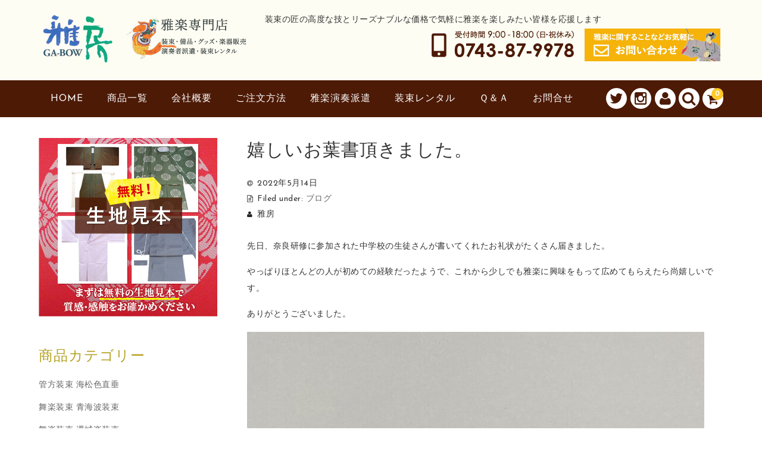

--- FILE ---
content_type: text/html; charset=UTF-8
request_url: https://www.gabow.co.jp/blog/%E5%AC%89%E3%81%97%E3%81%84%E3%81%8A%E8%91%89%E6%9B%B8%E9%A0%82%E3%81%8D%E3%81%BE%E3%81%97%E3%81%9F%E3%80%82
body_size: 28541
content:
<!DOCTYPE html>
<html dir="ltr" lang="ja" prefix="og: https://ogp.me/ns#">

<head>
	<meta charset="UTF-8" />
	<meta name="viewport" content="width=device-width, user-scalable=no">
	<meta name="format-detection" content="telephone=no"/>

	
	<title>嬉しいお葉書頂きました。 - 雅楽装束の格安通販【雅房】</title>
	<style>img:is([sizes="auto" i], [sizes^="auto," i]) { contain-intrinsic-size: 3000px 1500px }</style>
	
		<!-- All in One SEO 4.5.3.1 - aioseo.com -->
		<meta name="description" content="先日、奈良研修に参加された中学校の生徒さんが書いてくれたお礼状がたくさん届きました。 やっぱりほとんどの人が初" />
		<meta name="robots" content="max-image-preview:large" />
		<link rel="canonical" href="https://www.gabow.co.jp/blog/%e5%ac%89%e3%81%97%e3%81%84%e3%81%8a%e8%91%89%e6%9b%b8%e9%a0%82%e3%81%8d%e3%81%be%e3%81%97%e3%81%9f%e3%80%82" />
		<meta name="generator" content="All in One SEO (AIOSEO) 4.5.3.1" />
		<meta property="og:locale" content="ja_JP" />
		<meta property="og:site_name" content="雅楽装束の格安通販【雅房】 - 装束の匠の高度な技とリーズナブルな価格で気軽に雅楽を楽しみたい皆様を応援します" />
		<meta property="og:type" content="article" />
		<meta property="og:title" content="嬉しいお葉書頂きました。 - 雅楽装束の格安通販【雅房】" />
		<meta property="og:description" content="先日、奈良研修に参加された中学校の生徒さんが書いてくれたお礼状がたくさん届きました。 やっぱりほとんどの人が初" />
		<meta property="og:url" content="https://www.gabow.co.jp/blog/%e5%ac%89%e3%81%97%e3%81%84%e3%81%8a%e8%91%89%e6%9b%b8%e9%a0%82%e3%81%8d%e3%81%be%e3%81%97%e3%81%9f%e3%80%82" />
		<meta property="article:published_time" content="2022-05-14T11:00:00+00:00" />
		<meta property="article:modified_time" content="2022-05-14T10:33:28+00:00" />
		<meta name="twitter:card" content="summary_large_image" />
		<meta name="twitter:title" content="嬉しいお葉書頂きました。 - 雅楽装束の格安通販【雅房】" />
		<meta name="twitter:description" content="先日、奈良研修に参加された中学校の生徒さんが書いてくれたお礼状がたくさん届きました。 やっぱりほとんどの人が初" />
		<script type="application/ld+json" class="aioseo-schema">
			{"@context":"https:\/\/schema.org","@graph":[{"@type":"BlogPosting","@id":"https:\/\/www.gabow.co.jp\/blog\/%e5%ac%89%e3%81%97%e3%81%84%e3%81%8a%e8%91%89%e6%9b%b8%e9%a0%82%e3%81%8d%e3%81%be%e3%81%97%e3%81%9f%e3%80%82#blogposting","name":"\u5b09\u3057\u3044\u304a\u8449\u66f8\u9802\u304d\u307e\u3057\u305f\u3002 - \u96c5\u697d\u88c5\u675f\u306e\u683c\u5b89\u901a\u8ca9\u3010\u96c5\u623f\u3011","headline":"\u5b09\u3057\u3044\u304a\u8449\u66f8\u9802\u304d\u307e\u3057\u305f\u3002","author":{"@id":"https:\/\/www.gabow.co.jp\/author\/gabow#author"},"publisher":{"@id":"https:\/\/www.gabow.co.jp\/#organization"},"image":{"@type":"ImageObject","url":"https:\/\/www.gabow.co.jp\/wp\/wp-content\/uploads\/2022\/04\/R4.3\u304a\u624b\u7d19.jpg","@id":"https:\/\/www.gabow.co.jp\/blog\/%e5%ac%89%e3%81%97%e3%81%84%e3%81%8a%e8%91%89%e6%9b%b8%e9%a0%82%e3%81%8d%e3%81%be%e3%81%97%e3%81%9f%e3%80%82\/#articleImage"},"datePublished":"2022-05-14T20:00:00+09:00","dateModified":"2022-05-14T19:33:28+09:00","inLanguage":"ja","mainEntityOfPage":{"@id":"https:\/\/www.gabow.co.jp\/blog\/%e5%ac%89%e3%81%97%e3%81%84%e3%81%8a%e8%91%89%e6%9b%b8%e9%a0%82%e3%81%8d%e3%81%be%e3%81%97%e3%81%9f%e3%80%82#webpage"},"isPartOf":{"@id":"https:\/\/www.gabow.co.jp\/blog\/%e5%ac%89%e3%81%97%e3%81%84%e3%81%8a%e8%91%89%e6%9b%b8%e9%a0%82%e3%81%8d%e3%81%be%e3%81%97%e3%81%9f%e3%80%82#webpage"},"articleSection":"\u30d6\u30ed\u30b0"},{"@type":"BreadcrumbList","@id":"https:\/\/www.gabow.co.jp\/blog\/%e5%ac%89%e3%81%97%e3%81%84%e3%81%8a%e8%91%89%e6%9b%b8%e9%a0%82%e3%81%8d%e3%81%be%e3%81%97%e3%81%9f%e3%80%82#breadcrumblist","itemListElement":[{"@type":"ListItem","@id":"https:\/\/www.gabow.co.jp\/#listItem","position":1,"name":"\u5bb6","item":"https:\/\/www.gabow.co.jp\/","nextItem":"https:\/\/www.gabow.co.jp\/category\/blog#listItem"},{"@type":"ListItem","@id":"https:\/\/www.gabow.co.jp\/category\/blog#listItem","position":2,"name":"\u30d6\u30ed\u30b0","previousItem":"https:\/\/www.gabow.co.jp\/#listItem"}]},{"@type":"Organization","@id":"https:\/\/www.gabow.co.jp\/#organization","name":"\u96c5\u697d\u88c5\u675f\u306e\u683c\u5b89\u901a\u8ca9\u3010\u96c5\u623f\u3011","url":"https:\/\/www.gabow.co.jp\/"},{"@type":"Person","@id":"https:\/\/www.gabow.co.jp\/author\/gabow#author","url":"https:\/\/www.gabow.co.jp\/author\/gabow","name":"\u96c5\u623f","image":{"@type":"ImageObject","@id":"https:\/\/www.gabow.co.jp\/blog\/%e5%ac%89%e3%81%97%e3%81%84%e3%81%8a%e8%91%89%e6%9b%b8%e9%a0%82%e3%81%8d%e3%81%be%e3%81%97%e3%81%9f%e3%80%82#authorImage","url":"https:\/\/secure.gravatar.com\/avatar\/c12ab786942ef88c7b3d24834d52e7876b6ed8b8e73797cf8c3aa5ab76c7b15d?s=96&d=mm&r=g","width":96,"height":96,"caption":"\u96c5\u623f"}},{"@type":"WebPage","@id":"https:\/\/www.gabow.co.jp\/blog\/%e5%ac%89%e3%81%97%e3%81%84%e3%81%8a%e8%91%89%e6%9b%b8%e9%a0%82%e3%81%8d%e3%81%be%e3%81%97%e3%81%9f%e3%80%82#webpage","url":"https:\/\/www.gabow.co.jp\/blog\/%e5%ac%89%e3%81%97%e3%81%84%e3%81%8a%e8%91%89%e6%9b%b8%e9%a0%82%e3%81%8d%e3%81%be%e3%81%97%e3%81%9f%e3%80%82","name":"\u5b09\u3057\u3044\u304a\u8449\u66f8\u9802\u304d\u307e\u3057\u305f\u3002 - \u96c5\u697d\u88c5\u675f\u306e\u683c\u5b89\u901a\u8ca9\u3010\u96c5\u623f\u3011","description":"\u5148\u65e5\u3001\u5948\u826f\u7814\u4fee\u306b\u53c2\u52a0\u3055\u308c\u305f\u4e2d\u5b66\u6821\u306e\u751f\u5f92\u3055\u3093\u304c\u66f8\u3044\u3066\u304f\u308c\u305f\u304a\u793c\u72b6\u304c\u305f\u304f\u3055\u3093\u5c4a\u304d\u307e\u3057\u305f\u3002 \u3084\u3063\u3071\u308a\u307b\u3068\u3093\u3069\u306e\u4eba\u304c\u521d","inLanguage":"ja","isPartOf":{"@id":"https:\/\/www.gabow.co.jp\/#website"},"breadcrumb":{"@id":"https:\/\/www.gabow.co.jp\/blog\/%e5%ac%89%e3%81%97%e3%81%84%e3%81%8a%e8%91%89%e6%9b%b8%e9%a0%82%e3%81%8d%e3%81%be%e3%81%97%e3%81%9f%e3%80%82#breadcrumblist"},"author":{"@id":"https:\/\/www.gabow.co.jp\/author\/gabow#author"},"creator":{"@id":"https:\/\/www.gabow.co.jp\/author\/gabow#author"},"datePublished":"2022-05-14T20:00:00+09:00","dateModified":"2022-05-14T19:33:28+09:00"},{"@type":"WebSite","@id":"https:\/\/www.gabow.co.jp\/#website","url":"https:\/\/www.gabow.co.jp\/","name":"\u96c5\u697d\u88c5\u675f\u306e\u683c\u5b89\u901a\u8ca9\u3010\u96c5\u623f\u3011","description":"\u88c5\u675f\u306e\u5320\u306e\u9ad8\u5ea6\u306a\u6280\u3068\u30ea\u30fc\u30ba\u30ca\u30d6\u30eb\u306a\u4fa1\u683c\u3067\u6c17\u8efd\u306b\u96c5\u697d\u3092\u697d\u3057\u307f\u305f\u3044\u7686\u69d8\u3092\u5fdc\u63f4\u3057\u307e\u3059","inLanguage":"ja","publisher":{"@id":"https:\/\/www.gabow.co.jp\/#organization"}}]}
		</script>
		<!-- All in One SEO -->

<link rel='dns-prefetch' href='//stats.wp.com' />
<link rel='dns-prefetch' href='//fonts.googleapis.com' />
<link rel="alternate" type="application/rss+xml" title="雅楽装束の格安通販【雅房】 &raquo; 嬉しいお葉書頂きました。 のコメントのフィード" href="https://www.gabow.co.jp/blog/%e5%ac%89%e3%81%97%e3%81%84%e3%81%8a%e8%91%89%e6%9b%b8%e9%a0%82%e3%81%8d%e3%81%be%e3%81%97%e3%81%9f%e3%80%82/feed" />
		<!-- This site uses the Google Analytics by MonsterInsights plugin v9.11.1 - Using Analytics tracking - https://www.monsterinsights.com/ -->
							<script src="//www.googletagmanager.com/gtag/js?id=G-9L61PV6QB8"  data-cfasync="false" data-wpfc-render="false" type="text/javascript" async></script>
			<script data-cfasync="false" data-wpfc-render="false" type="text/javascript">
				var mi_version = '9.11.1';
				var mi_track_user = true;
				var mi_no_track_reason = '';
								var MonsterInsightsDefaultLocations = {"page_location":"https:\/\/www.gabow.co.jp\/blog\/%E5%AC%89%E3%81%97%E3%81%84%E3%81%8A%E8%91%89%E6%9B%B8%E9%A0%82%E3%81%8D%E3%81%BE%E3%81%97%E3%81%9F%E3%80%82\/"};
								if ( typeof MonsterInsightsPrivacyGuardFilter === 'function' ) {
					var MonsterInsightsLocations = (typeof MonsterInsightsExcludeQuery === 'object') ? MonsterInsightsPrivacyGuardFilter( MonsterInsightsExcludeQuery ) : MonsterInsightsPrivacyGuardFilter( MonsterInsightsDefaultLocations );
				} else {
					var MonsterInsightsLocations = (typeof MonsterInsightsExcludeQuery === 'object') ? MonsterInsightsExcludeQuery : MonsterInsightsDefaultLocations;
				}

								var disableStrs = [
										'ga-disable-G-9L61PV6QB8',
									];

				/* Function to detect opted out users */
				function __gtagTrackerIsOptedOut() {
					for (var index = 0; index < disableStrs.length; index++) {
						if (document.cookie.indexOf(disableStrs[index] + '=true') > -1) {
							return true;
						}
					}

					return false;
				}

				/* Disable tracking if the opt-out cookie exists. */
				if (__gtagTrackerIsOptedOut()) {
					for (var index = 0; index < disableStrs.length; index++) {
						window[disableStrs[index]] = true;
					}
				}

				/* Opt-out function */
				function __gtagTrackerOptout() {
					for (var index = 0; index < disableStrs.length; index++) {
						document.cookie = disableStrs[index] + '=true; expires=Thu, 31 Dec 2099 23:59:59 UTC; path=/';
						window[disableStrs[index]] = true;
					}
				}

				if ('undefined' === typeof gaOptout) {
					function gaOptout() {
						__gtagTrackerOptout();
					}
				}
								window.dataLayer = window.dataLayer || [];

				window.MonsterInsightsDualTracker = {
					helpers: {},
					trackers: {},
				};
				if (mi_track_user) {
					function __gtagDataLayer() {
						dataLayer.push(arguments);
					}

					function __gtagTracker(type, name, parameters) {
						if (!parameters) {
							parameters = {};
						}

						if (parameters.send_to) {
							__gtagDataLayer.apply(null, arguments);
							return;
						}

						if (type === 'event') {
														parameters.send_to = monsterinsights_frontend.v4_id;
							var hookName = name;
							if (typeof parameters['event_category'] !== 'undefined') {
								hookName = parameters['event_category'] + ':' + name;
							}

							if (typeof MonsterInsightsDualTracker.trackers[hookName] !== 'undefined') {
								MonsterInsightsDualTracker.trackers[hookName](parameters);
							} else {
								__gtagDataLayer('event', name, parameters);
							}
							
						} else {
							__gtagDataLayer.apply(null, arguments);
						}
					}

					__gtagTracker('js', new Date());
					__gtagTracker('set', {
						'developer_id.dZGIzZG': true,
											});
					if ( MonsterInsightsLocations.page_location ) {
						__gtagTracker('set', MonsterInsightsLocations);
					}
										__gtagTracker('config', 'G-9L61PV6QB8', {"forceSSL":"true","link_attribution":"true"} );
										window.gtag = __gtagTracker;										(function () {
						/* https://developers.google.com/analytics/devguides/collection/analyticsjs/ */
						/* ga and __gaTracker compatibility shim. */
						var noopfn = function () {
							return null;
						};
						var newtracker = function () {
							return new Tracker();
						};
						var Tracker = function () {
							return null;
						};
						var p = Tracker.prototype;
						p.get = noopfn;
						p.set = noopfn;
						p.send = function () {
							var args = Array.prototype.slice.call(arguments);
							args.unshift('send');
							__gaTracker.apply(null, args);
						};
						var __gaTracker = function () {
							var len = arguments.length;
							if (len === 0) {
								return;
							}
							var f = arguments[len - 1];
							if (typeof f !== 'object' || f === null || typeof f.hitCallback !== 'function') {
								if ('send' === arguments[0]) {
									var hitConverted, hitObject = false, action;
									if ('event' === arguments[1]) {
										if ('undefined' !== typeof arguments[3]) {
											hitObject = {
												'eventAction': arguments[3],
												'eventCategory': arguments[2],
												'eventLabel': arguments[4],
												'value': arguments[5] ? arguments[5] : 1,
											}
										}
									}
									if ('pageview' === arguments[1]) {
										if ('undefined' !== typeof arguments[2]) {
											hitObject = {
												'eventAction': 'page_view',
												'page_path': arguments[2],
											}
										}
									}
									if (typeof arguments[2] === 'object') {
										hitObject = arguments[2];
									}
									if (typeof arguments[5] === 'object') {
										Object.assign(hitObject, arguments[5]);
									}
									if ('undefined' !== typeof arguments[1].hitType) {
										hitObject = arguments[1];
										if ('pageview' === hitObject.hitType) {
											hitObject.eventAction = 'page_view';
										}
									}
									if (hitObject) {
										action = 'timing' === arguments[1].hitType ? 'timing_complete' : hitObject.eventAction;
										hitConverted = mapArgs(hitObject);
										__gtagTracker('event', action, hitConverted);
									}
								}
								return;
							}

							function mapArgs(args) {
								var arg, hit = {};
								var gaMap = {
									'eventCategory': 'event_category',
									'eventAction': 'event_action',
									'eventLabel': 'event_label',
									'eventValue': 'event_value',
									'nonInteraction': 'non_interaction',
									'timingCategory': 'event_category',
									'timingVar': 'name',
									'timingValue': 'value',
									'timingLabel': 'event_label',
									'page': 'page_path',
									'location': 'page_location',
									'title': 'page_title',
									'referrer' : 'page_referrer',
								};
								for (arg in args) {
																		if (!(!args.hasOwnProperty(arg) || !gaMap.hasOwnProperty(arg))) {
										hit[gaMap[arg]] = args[arg];
									} else {
										hit[arg] = args[arg];
									}
								}
								return hit;
							}

							try {
								f.hitCallback();
							} catch (ex) {
							}
						};
						__gaTracker.create = newtracker;
						__gaTracker.getByName = newtracker;
						__gaTracker.getAll = function () {
							return [];
						};
						__gaTracker.remove = noopfn;
						__gaTracker.loaded = true;
						window['__gaTracker'] = __gaTracker;
					})();
									} else {
										console.log("");
					(function () {
						function __gtagTracker() {
							return null;
						}

						window['__gtagTracker'] = __gtagTracker;
						window['gtag'] = __gtagTracker;
					})();
									}
			</script>
							<!-- / Google Analytics by MonsterInsights -->
		<script type="text/javascript">
/* <![CDATA[ */
window._wpemojiSettings = {"baseUrl":"https:\/\/s.w.org\/images\/core\/emoji\/16.0.1\/72x72\/","ext":".png","svgUrl":"https:\/\/s.w.org\/images\/core\/emoji\/16.0.1\/svg\/","svgExt":".svg","source":{"concatemoji":"https:\/\/www.gabow.co.jp\/wp\/wp-includes\/js\/wp-emoji-release.min.js?ver=6.8.3"}};
/*! This file is auto-generated */
!function(s,n){var o,i,e;function c(e){try{var t={supportTests:e,timestamp:(new Date).valueOf()};sessionStorage.setItem(o,JSON.stringify(t))}catch(e){}}function p(e,t,n){e.clearRect(0,0,e.canvas.width,e.canvas.height),e.fillText(t,0,0);var t=new Uint32Array(e.getImageData(0,0,e.canvas.width,e.canvas.height).data),a=(e.clearRect(0,0,e.canvas.width,e.canvas.height),e.fillText(n,0,0),new Uint32Array(e.getImageData(0,0,e.canvas.width,e.canvas.height).data));return t.every(function(e,t){return e===a[t]})}function u(e,t){e.clearRect(0,0,e.canvas.width,e.canvas.height),e.fillText(t,0,0);for(var n=e.getImageData(16,16,1,1),a=0;a<n.data.length;a++)if(0!==n.data[a])return!1;return!0}function f(e,t,n,a){switch(t){case"flag":return n(e,"\ud83c\udff3\ufe0f\u200d\u26a7\ufe0f","\ud83c\udff3\ufe0f\u200b\u26a7\ufe0f")?!1:!n(e,"\ud83c\udde8\ud83c\uddf6","\ud83c\udde8\u200b\ud83c\uddf6")&&!n(e,"\ud83c\udff4\udb40\udc67\udb40\udc62\udb40\udc65\udb40\udc6e\udb40\udc67\udb40\udc7f","\ud83c\udff4\u200b\udb40\udc67\u200b\udb40\udc62\u200b\udb40\udc65\u200b\udb40\udc6e\u200b\udb40\udc67\u200b\udb40\udc7f");case"emoji":return!a(e,"\ud83e\udedf")}return!1}function g(e,t,n,a){var r="undefined"!=typeof WorkerGlobalScope&&self instanceof WorkerGlobalScope?new OffscreenCanvas(300,150):s.createElement("canvas"),o=r.getContext("2d",{willReadFrequently:!0}),i=(o.textBaseline="top",o.font="600 32px Arial",{});return e.forEach(function(e){i[e]=t(o,e,n,a)}),i}function t(e){var t=s.createElement("script");t.src=e,t.defer=!0,s.head.appendChild(t)}"undefined"!=typeof Promise&&(o="wpEmojiSettingsSupports",i=["flag","emoji"],n.supports={everything:!0,everythingExceptFlag:!0},e=new Promise(function(e){s.addEventListener("DOMContentLoaded",e,{once:!0})}),new Promise(function(t){var n=function(){try{var e=JSON.parse(sessionStorage.getItem(o));if("object"==typeof e&&"number"==typeof e.timestamp&&(new Date).valueOf()<e.timestamp+604800&&"object"==typeof e.supportTests)return e.supportTests}catch(e){}return null}();if(!n){if("undefined"!=typeof Worker&&"undefined"!=typeof OffscreenCanvas&&"undefined"!=typeof URL&&URL.createObjectURL&&"undefined"!=typeof Blob)try{var e="postMessage("+g.toString()+"("+[JSON.stringify(i),f.toString(),p.toString(),u.toString()].join(",")+"));",a=new Blob([e],{type:"text/javascript"}),r=new Worker(URL.createObjectURL(a),{name:"wpTestEmojiSupports"});return void(r.onmessage=function(e){c(n=e.data),r.terminate(),t(n)})}catch(e){}c(n=g(i,f,p,u))}t(n)}).then(function(e){for(var t in e)n.supports[t]=e[t],n.supports.everything=n.supports.everything&&n.supports[t],"flag"!==t&&(n.supports.everythingExceptFlag=n.supports.everythingExceptFlag&&n.supports[t]);n.supports.everythingExceptFlag=n.supports.everythingExceptFlag&&!n.supports.flag,n.DOMReady=!1,n.readyCallback=function(){n.DOMReady=!0}}).then(function(){return e}).then(function(){var e;n.supports.everything||(n.readyCallback(),(e=n.source||{}).concatemoji?t(e.concatemoji):e.wpemoji&&e.twemoji&&(t(e.twemoji),t(e.wpemoji)))}))}((window,document),window._wpemojiSettings);
/* ]]> */
</script>
<link rel='stylesheet' id='parent-style-css' href='https://www.gabow.co.jp/wp/wp-content/themes/welcart_basic/style.css?ver=1.0' type='text/css' media='all' />
<link rel='stylesheet' id='parent-welcart-style-css' href='https://www.gabow.co.jp/wp/wp-content/themes/welcart_basic/usces_cart.css?ver=1.0' type='text/css' media='all' />
<link rel='stylesheet' id='google-fonts-sans-css' href='https://fonts.googleapis.com/css?family=Josefin+Sans&#038;ver=1.0' type='text/css' media='all' />
<link rel='stylesheet' id='parent-sku_select-css' href='https://www.gabow.co.jp/wp/wp-content/themes/welcart_basic/wcex_sku_select.css?ver=1.0' type='text/css' media='all' />
<link rel='stylesheet' id='slick-style-css' href='https://www.gabow.co.jp/wp/wp-content/themes/welcart_basic-voll/css/slick.css?ver=1.0' type='text/css' media='all' />
<link rel='stylesheet' id='slick-theme-style-css' href='https://www.gabow.co.jp/wp/wp-content/themes/welcart_basic-voll/css/slick-theme.css?ver=1.0' type='text/css' media='all' />
<link rel='stylesheet' id='scroll-style-css' href='https://www.gabow.co.jp/wp/wp-content/themes/welcart_basic-voll/css/scroll.css?ver=1.0' type='text/css' media='all' />
<style id='wp-emoji-styles-inline-css' type='text/css'>

	img.wp-smiley, img.emoji {
		display: inline !important;
		border: none !important;
		box-shadow: none !important;
		height: 1em !important;
		width: 1em !important;
		margin: 0 0.07em !important;
		vertical-align: -0.1em !important;
		background: none !important;
		padding: 0 !important;
	}
</style>
<link rel='stylesheet' id='wp-block-library-css' href='https://www.gabow.co.jp/wp/wp-includes/css/dist/block-library/style.min.css?ver=6.8.3' type='text/css' media='all' />
<style id='classic-theme-styles-inline-css' type='text/css'>
/*! This file is auto-generated */
.wp-block-button__link{color:#fff;background-color:#32373c;border-radius:9999px;box-shadow:none;text-decoration:none;padding:calc(.667em + 2px) calc(1.333em + 2px);font-size:1.125em}.wp-block-file__button{background:#32373c;color:#fff;text-decoration:none}
</style>
<link rel='stylesheet' id='mediaelement-css' href='https://www.gabow.co.jp/wp/wp-includes/js/mediaelement/mediaelementplayer-legacy.min.css?ver=4.2.17' type='text/css' media='all' />
<link rel='stylesheet' id='wp-mediaelement-css' href='https://www.gabow.co.jp/wp/wp-includes/js/mediaelement/wp-mediaelement.min.css?ver=6.8.3' type='text/css' media='all' />
<style id='jetpack-sharing-buttons-style-inline-css' type='text/css'>
.jetpack-sharing-buttons__services-list{display:flex;flex-direction:row;flex-wrap:wrap;gap:0;list-style-type:none;margin:5px;padding:0}.jetpack-sharing-buttons__services-list.has-small-icon-size{font-size:12px}.jetpack-sharing-buttons__services-list.has-normal-icon-size{font-size:16px}.jetpack-sharing-buttons__services-list.has-large-icon-size{font-size:24px}.jetpack-sharing-buttons__services-list.has-huge-icon-size{font-size:36px}@media print{.jetpack-sharing-buttons__services-list{display:none!important}}.editor-styles-wrapper .wp-block-jetpack-sharing-buttons{gap:0;padding-inline-start:0}ul.jetpack-sharing-buttons__services-list.has-background{padding:1.25em 2.375em}
</style>
<style id='global-styles-inline-css' type='text/css'>
:root{--wp--preset--aspect-ratio--square: 1;--wp--preset--aspect-ratio--4-3: 4/3;--wp--preset--aspect-ratio--3-4: 3/4;--wp--preset--aspect-ratio--3-2: 3/2;--wp--preset--aspect-ratio--2-3: 2/3;--wp--preset--aspect-ratio--16-9: 16/9;--wp--preset--aspect-ratio--9-16: 9/16;--wp--preset--color--black: #000000;--wp--preset--color--cyan-bluish-gray: #abb8c3;--wp--preset--color--white: #ffffff;--wp--preset--color--pale-pink: #f78da7;--wp--preset--color--vivid-red: #cf2e2e;--wp--preset--color--luminous-vivid-orange: #ff6900;--wp--preset--color--luminous-vivid-amber: #fcb900;--wp--preset--color--light-green-cyan: #7bdcb5;--wp--preset--color--vivid-green-cyan: #00d084;--wp--preset--color--pale-cyan-blue: #8ed1fc;--wp--preset--color--vivid-cyan-blue: #0693e3;--wp--preset--color--vivid-purple: #9b51e0;--wp--preset--gradient--vivid-cyan-blue-to-vivid-purple: linear-gradient(135deg,rgba(6,147,227,1) 0%,rgb(155,81,224) 100%);--wp--preset--gradient--light-green-cyan-to-vivid-green-cyan: linear-gradient(135deg,rgb(122,220,180) 0%,rgb(0,208,130) 100%);--wp--preset--gradient--luminous-vivid-amber-to-luminous-vivid-orange: linear-gradient(135deg,rgba(252,185,0,1) 0%,rgba(255,105,0,1) 100%);--wp--preset--gradient--luminous-vivid-orange-to-vivid-red: linear-gradient(135deg,rgba(255,105,0,1) 0%,rgb(207,46,46) 100%);--wp--preset--gradient--very-light-gray-to-cyan-bluish-gray: linear-gradient(135deg,rgb(238,238,238) 0%,rgb(169,184,195) 100%);--wp--preset--gradient--cool-to-warm-spectrum: linear-gradient(135deg,rgb(74,234,220) 0%,rgb(151,120,209) 20%,rgb(207,42,186) 40%,rgb(238,44,130) 60%,rgb(251,105,98) 80%,rgb(254,248,76) 100%);--wp--preset--gradient--blush-light-purple: linear-gradient(135deg,rgb(255,206,236) 0%,rgb(152,150,240) 100%);--wp--preset--gradient--blush-bordeaux: linear-gradient(135deg,rgb(254,205,165) 0%,rgb(254,45,45) 50%,rgb(107,0,62) 100%);--wp--preset--gradient--luminous-dusk: linear-gradient(135deg,rgb(255,203,112) 0%,rgb(199,81,192) 50%,rgb(65,88,208) 100%);--wp--preset--gradient--pale-ocean: linear-gradient(135deg,rgb(255,245,203) 0%,rgb(182,227,212) 50%,rgb(51,167,181) 100%);--wp--preset--gradient--electric-grass: linear-gradient(135deg,rgb(202,248,128) 0%,rgb(113,206,126) 100%);--wp--preset--gradient--midnight: linear-gradient(135deg,rgb(2,3,129) 0%,rgb(40,116,252) 100%);--wp--preset--font-size--small: 13px;--wp--preset--font-size--medium: 20px;--wp--preset--font-size--large: 36px;--wp--preset--font-size--x-large: 42px;--wp--preset--spacing--20: 0.44rem;--wp--preset--spacing--30: 0.67rem;--wp--preset--spacing--40: 1rem;--wp--preset--spacing--50: 1.5rem;--wp--preset--spacing--60: 2.25rem;--wp--preset--spacing--70: 3.38rem;--wp--preset--spacing--80: 5.06rem;--wp--preset--shadow--natural: 6px 6px 9px rgba(0, 0, 0, 0.2);--wp--preset--shadow--deep: 12px 12px 50px rgba(0, 0, 0, 0.4);--wp--preset--shadow--sharp: 6px 6px 0px rgba(0, 0, 0, 0.2);--wp--preset--shadow--outlined: 6px 6px 0px -3px rgba(255, 255, 255, 1), 6px 6px rgba(0, 0, 0, 1);--wp--preset--shadow--crisp: 6px 6px 0px rgba(0, 0, 0, 1);}:where(.is-layout-flex){gap: 0.5em;}:where(.is-layout-grid){gap: 0.5em;}body .is-layout-flex{display: flex;}.is-layout-flex{flex-wrap: wrap;align-items: center;}.is-layout-flex > :is(*, div){margin: 0;}body .is-layout-grid{display: grid;}.is-layout-grid > :is(*, div){margin: 0;}:where(.wp-block-columns.is-layout-flex){gap: 2em;}:where(.wp-block-columns.is-layout-grid){gap: 2em;}:where(.wp-block-post-template.is-layout-flex){gap: 1.25em;}:where(.wp-block-post-template.is-layout-grid){gap: 1.25em;}.has-black-color{color: var(--wp--preset--color--black) !important;}.has-cyan-bluish-gray-color{color: var(--wp--preset--color--cyan-bluish-gray) !important;}.has-white-color{color: var(--wp--preset--color--white) !important;}.has-pale-pink-color{color: var(--wp--preset--color--pale-pink) !important;}.has-vivid-red-color{color: var(--wp--preset--color--vivid-red) !important;}.has-luminous-vivid-orange-color{color: var(--wp--preset--color--luminous-vivid-orange) !important;}.has-luminous-vivid-amber-color{color: var(--wp--preset--color--luminous-vivid-amber) !important;}.has-light-green-cyan-color{color: var(--wp--preset--color--light-green-cyan) !important;}.has-vivid-green-cyan-color{color: var(--wp--preset--color--vivid-green-cyan) !important;}.has-pale-cyan-blue-color{color: var(--wp--preset--color--pale-cyan-blue) !important;}.has-vivid-cyan-blue-color{color: var(--wp--preset--color--vivid-cyan-blue) !important;}.has-vivid-purple-color{color: var(--wp--preset--color--vivid-purple) !important;}.has-black-background-color{background-color: var(--wp--preset--color--black) !important;}.has-cyan-bluish-gray-background-color{background-color: var(--wp--preset--color--cyan-bluish-gray) !important;}.has-white-background-color{background-color: var(--wp--preset--color--white) !important;}.has-pale-pink-background-color{background-color: var(--wp--preset--color--pale-pink) !important;}.has-vivid-red-background-color{background-color: var(--wp--preset--color--vivid-red) !important;}.has-luminous-vivid-orange-background-color{background-color: var(--wp--preset--color--luminous-vivid-orange) !important;}.has-luminous-vivid-amber-background-color{background-color: var(--wp--preset--color--luminous-vivid-amber) !important;}.has-light-green-cyan-background-color{background-color: var(--wp--preset--color--light-green-cyan) !important;}.has-vivid-green-cyan-background-color{background-color: var(--wp--preset--color--vivid-green-cyan) !important;}.has-pale-cyan-blue-background-color{background-color: var(--wp--preset--color--pale-cyan-blue) !important;}.has-vivid-cyan-blue-background-color{background-color: var(--wp--preset--color--vivid-cyan-blue) !important;}.has-vivid-purple-background-color{background-color: var(--wp--preset--color--vivid-purple) !important;}.has-black-border-color{border-color: var(--wp--preset--color--black) !important;}.has-cyan-bluish-gray-border-color{border-color: var(--wp--preset--color--cyan-bluish-gray) !important;}.has-white-border-color{border-color: var(--wp--preset--color--white) !important;}.has-pale-pink-border-color{border-color: var(--wp--preset--color--pale-pink) !important;}.has-vivid-red-border-color{border-color: var(--wp--preset--color--vivid-red) !important;}.has-luminous-vivid-orange-border-color{border-color: var(--wp--preset--color--luminous-vivid-orange) !important;}.has-luminous-vivid-amber-border-color{border-color: var(--wp--preset--color--luminous-vivid-amber) !important;}.has-light-green-cyan-border-color{border-color: var(--wp--preset--color--light-green-cyan) !important;}.has-vivid-green-cyan-border-color{border-color: var(--wp--preset--color--vivid-green-cyan) !important;}.has-pale-cyan-blue-border-color{border-color: var(--wp--preset--color--pale-cyan-blue) !important;}.has-vivid-cyan-blue-border-color{border-color: var(--wp--preset--color--vivid-cyan-blue) !important;}.has-vivid-purple-border-color{border-color: var(--wp--preset--color--vivid-purple) !important;}.has-vivid-cyan-blue-to-vivid-purple-gradient-background{background: var(--wp--preset--gradient--vivid-cyan-blue-to-vivid-purple) !important;}.has-light-green-cyan-to-vivid-green-cyan-gradient-background{background: var(--wp--preset--gradient--light-green-cyan-to-vivid-green-cyan) !important;}.has-luminous-vivid-amber-to-luminous-vivid-orange-gradient-background{background: var(--wp--preset--gradient--luminous-vivid-amber-to-luminous-vivid-orange) !important;}.has-luminous-vivid-orange-to-vivid-red-gradient-background{background: var(--wp--preset--gradient--luminous-vivid-orange-to-vivid-red) !important;}.has-very-light-gray-to-cyan-bluish-gray-gradient-background{background: var(--wp--preset--gradient--very-light-gray-to-cyan-bluish-gray) !important;}.has-cool-to-warm-spectrum-gradient-background{background: var(--wp--preset--gradient--cool-to-warm-spectrum) !important;}.has-blush-light-purple-gradient-background{background: var(--wp--preset--gradient--blush-light-purple) !important;}.has-blush-bordeaux-gradient-background{background: var(--wp--preset--gradient--blush-bordeaux) !important;}.has-luminous-dusk-gradient-background{background: var(--wp--preset--gradient--luminous-dusk) !important;}.has-pale-ocean-gradient-background{background: var(--wp--preset--gradient--pale-ocean) !important;}.has-electric-grass-gradient-background{background: var(--wp--preset--gradient--electric-grass) !important;}.has-midnight-gradient-background{background: var(--wp--preset--gradient--midnight) !important;}.has-small-font-size{font-size: var(--wp--preset--font-size--small) !important;}.has-medium-font-size{font-size: var(--wp--preset--font-size--medium) !important;}.has-large-font-size{font-size: var(--wp--preset--font-size--large) !important;}.has-x-large-font-size{font-size: var(--wp--preset--font-size--x-large) !important;}
:where(.wp-block-post-template.is-layout-flex){gap: 1.25em;}:where(.wp-block-post-template.is-layout-grid){gap: 1.25em;}
:where(.wp-block-columns.is-layout-flex){gap: 2em;}:where(.wp-block-columns.is-layout-grid){gap: 2em;}
:root :where(.wp-block-pullquote){font-size: 1.5em;line-height: 1.6;}
</style>
<link rel='stylesheet' id='contact-form-7-css' href='https://www.gabow.co.jp/wp/wp-content/plugins/contact-form-7/includes/css/styles.css?ver=6.1.4' type='text/css' media='all' />
<link rel='stylesheet' id='wc-basic-style-css' href='https://www.gabow.co.jp/wp/wp-content/themes/welcart_basic-voll/style.css?ver=1.7.7' type='text/css' media='all' />
<link rel='stylesheet' id='font-awesome-css' href='https://www.gabow.co.jp/wp/wp-content/themes/welcart_basic/font-awesome/font-awesome.min.css?ver=1.0' type='text/css' media='all' />
<link rel='stylesheet' id='luminous-basic-css-css' href='https://www.gabow.co.jp/wp/wp-content/themes/welcart_basic/css/luminous-basic.css?ver=1.0' type='text/css' media='all' />
<link rel='stylesheet' id='usces_default_css-css' href='https://www.gabow.co.jp/wp/wp-content/plugins/usc-e-shop/css/usces_default.css?ver=2.9.14.2403121' type='text/css' media='all' />
<link rel='stylesheet' id='dashicons-css' href='https://www.gabow.co.jp/wp/wp-includes/css/dashicons.min.css?ver=6.8.3' type='text/css' media='all' />
<link rel='stylesheet' id='theme_cart_css-css' href='https://www.gabow.co.jp/wp/wp-content/themes/welcart_basic-voll/usces_cart.css?ver=2.9.14.2403121' type='text/css' media='all' />
<script type="text/javascript" src="https://www.gabow.co.jp/wp/wp-includes/js/jquery/jquery.min.js?ver=3.7.1" id="jquery-core-js"></script>
<script type="text/javascript" src="https://www.gabow.co.jp/wp/wp-includes/js/jquery/jquery-migrate.min.js?ver=3.4.1" id="jquery-migrate-js"></script>
<script type="text/javascript" src="https://www.gabow.co.jp/wp/wp-content/themes/welcart_basic-voll/js/front-customized.js?ver=1.0" id="front-customized-js"></script>
<script type="text/javascript" src="https://www.gabow.co.jp/wp/wp-content/themes/welcart_basic-voll/js/slick.min.js?ver=1.0" id="slick-js-js"></script>
<script type="text/javascript" src="https://www.gabow.co.jp/wp/wp-content/themes/welcart_basic-voll/js/wcct-slick.js?ver=1.0" id="wcct-slick-js-js"></script>
<script type="text/javascript" src="https://www.gabow.co.jp/wp/wp-content/themes/welcart_basic-voll/js/ScrollTrigger.min.js?ver=1.0" id="scrolltrigger-js-js"></script>
<script type="text/javascript" src="https://www.gabow.co.jp/wp/wp-content/themes/welcart_basic-voll/js/wcct-scroll.js?ver=1.0" id="wcct-scroll-js-js"></script>
<script type="text/javascript" src="https://www.gabow.co.jp/wp/wp-content/plugins/google-analytics-for-wordpress/assets/js/frontend-gtag.min.js?ver=9.11.1" id="monsterinsights-frontend-script-js" async="async" data-wp-strategy="async"></script>
<script data-cfasync="false" data-wpfc-render="false" type="text/javascript" id='monsterinsights-frontend-script-js-extra'>/* <![CDATA[ */
var monsterinsights_frontend = {"js_events_tracking":"true","download_extensions":"doc,pdf,ppt,zip,xls,docx,pptx,xlsx","inbound_paths":"[]","home_url":"https:\/\/www.gabow.co.jp","hash_tracking":"false","v4_id":"G-9L61PV6QB8"};/* ]]> */
</script>
<script type="text/javascript" src="https://www.gabow.co.jp/wp/wp-content/themes/welcart_basic/js/front-customized.js?ver=1.0" id="wc-basic-js-js"></script>
<link rel="https://api.w.org/" href="https://www.gabow.co.jp/wp-json/" /><link rel="alternate" title="JSON" type="application/json" href="https://www.gabow.co.jp/wp-json/wp/v2/posts/10062" /><link rel="EditURI" type="application/rsd+xml" title="RSD" href="https://www.gabow.co.jp/wp/xmlrpc.php?rsd" />
<meta name="generator" content="WordPress 6.8.3" />
<link rel='shortlink' href='https://www.gabow.co.jp/?p=10062' />
<link rel="alternate" title="oEmbed (JSON)" type="application/json+oembed" href="https://www.gabow.co.jp/wp-json/oembed/1.0/embed?url=https%3A%2F%2Fwww.gabow.co.jp%2Fblog%2F%25e5%25ac%2589%25e3%2581%2597%25e3%2581%2584%25e3%2581%258a%25e8%2591%2589%25e6%259b%25b8%25e9%25a0%2582%25e3%2581%258d%25e3%2581%25be%25e3%2581%2597%25e3%2581%259f%25e3%2580%2582" />
<link rel="alternate" title="oEmbed (XML)" type="text/xml+oembed" href="https://www.gabow.co.jp/wp-json/oembed/1.0/embed?url=https%3A%2F%2Fwww.gabow.co.jp%2Fblog%2F%25e5%25ac%2589%25e3%2581%2597%25e3%2581%2584%25e3%2581%258a%25e8%2591%2589%25e6%259b%25b8%25e9%25a0%2582%25e3%2581%258d%25e3%2581%25be%25e3%2581%2597%25e3%2581%259f%25e3%2580%2582&#038;format=xml" />
	<style>img#wpstats{display:none}</style>
					<!-- WCEX_Google_Analytics_4 plugins -->
			<!-- Global site tag (gtag.js) - Google Analytics -->
			<script async src="https://www.googletagmanager.com/gtag/js?id=G-LYD99BRZQT"></script>
			<script>
				window.dataLayer = window.dataLayer || [];
				function gtag(){dataLayer.push(arguments);}
				gtag('js', new Date());

				gtag('config', 'G-LYD99BRZQT');
			</script>
						<!-- WCEX_Google_Analytics_4 plugins -->
			<script>
				gtag('event', '');
			</script>
			<link rel="icon" href="https://www.gabow.co.jp/wp/wp-content/uploads/2019/10/cropped-siteicon_800x800-4-32x32.jpg" sizes="32x32" />
<link rel="icon" href="https://www.gabow.co.jp/wp/wp-content/uploads/2019/10/cropped-siteicon_800x800-4-192x192.jpg" sizes="192x192" />
<link rel="apple-touch-icon" href="https://www.gabow.co.jp/wp/wp-content/uploads/2019/10/cropped-siteicon_800x800-4-180x180.jpg" />
<meta name="msapplication-TileImage" content="https://www.gabow.co.jp/wp/wp-content/uploads/2019/10/cropped-siteicon_800x800-4-270x270.jpg" />
		<style type="text/css" id="wp-custom-css">
			/* 基本css編集 */
.entry-content p, .item-description p {
    line-height: 2;
}

p {
    line-height: 2;
}

/* 追加css */

.b { font-weight: 700; }
.red { color: #ff0000; }

.align1{ text-align: center !important; }

.mr10{margin-right:10px !important; }
.mlr5{margin-left:5px; margin-right:5px !important; }
.mt20{margin-top:20px !important; }
.mb20{margin-bottom:20px !important; }
.mt50{margin-top:50px !important; }
.mb50{margin-bottom:50px !important; }

.text160 { font-size: 160%; }

div.entry-content h2.style2b {
    margin: 2.5em 0 1.2em;
    padding: .9em 0 .8em;
    font-size: 18px;
    font-weight: 600;
    border-bottom: 1px dotted #aaa;
	line-height: 1.5;
}
div.entry-content h3.style3a {
    border-bottom: none;
    border-left: 2px solid #664032;
    font-size: 18px;
    font-weight: 400;
    margin: 2.5em 2px 1.2em;
    padding: .3em 0 .3em .8em;
	line-height: 1.5;
}

dl { margin-bottom:24px; }
dt { font-weight:bold; }
dd { margin-bottom:1em; }

div.item-description ul li { clear: both; }

div.entry-content ul.ul-type-01 {
  padding: 0;
  margin: 0;
  list-style-type: none;
}
div.entry-content ul.ul-type-01 li {
  display: inline-block;
  margin-right: 20px;
}
div.entry-content ul.ul-type-01 li:last-child {
	margin-right: 0;
}

div.entry-content .bt_brown {
    background-color: #4d1a06;
    box-shadow: 0 1px 3px rgba(0, 0, 0, 0.15);
    color: #fff !important;
    display: inline-block;
    font-size: 100%;
    font-weight: 400;
    min-width: 140px;
    margin: 0 0 10px;
    max-width: 90%;
    padding: .6em 1em .5em;
    transition: all 0.3s ease-in-out 0s;
    text-decoration: none;
    text-align: center;
    vertical-align: middle;
	text-decoration: none ;
}
div.entry-content .bt_brown-02 {
    background-color: #4d1a06;
    box-shadow: 0 1px 3px rgba(0, 0, 0, 0.15);
    color: #fff !important;
    display: inline-block;
    font-size: 100%;
    font-weight: 400;
    margin: 0 0 10px;
    max-width: 90%;
    padding: .6em 1em .5em;
    transition: all 0.3s ease-in-out 0s;
    text-decoration: none;
    text-align: center;
    vertical-align: middle;
	text-decoration: none ;
}
div.entry-content a.bt_brown, a.bt_brown:hover {
	text-decoration: none ; 
}



.div_attention { margin: 1em 0; padding: 20px 20px 10px; background-color: #f6f6f6; }
.att_box { margin:2em 0 2.5em; padding:1em 1.2em; line-height:1.5; border:1px dotted #cccccc; background:#fcfcfc; font-size:80%; }

.rps_table { margin:0 0 24px 0; width:100% !important; }
.rps_table td, .rps_table th { border:1px solid #bbb; padding:10px 15px; line-height:2.4; background:#fff; }
.rps_table th { background:#eee; font-weight:normal; }
@media only screen and (max-width:480px) {
.rps_table { border:none !important; }
.rps_table tr { display:block; margin-bottom:1em; text-align:center; }
.rps_table th, .rps_table td{ display:list-item; list-style-type:none; border:none !important; text-align:center; }
}

.rps_table-02 { margin:0 0 24px 0; width:100% !important; }
.rps_table-02 td, .rps_table-02 th { border:1px solid #bbb; padding:10px 15px; line-height:2.4; background:#fff; }
.rps_table-02 th { background:#eee; font-weight:normal; min-width:200px; }

@media only screen and (max-width:480px) {
.rps_table-02 { border:none !important; }
.rps_table-02 tr { display:block; margin-bottom:1em; }
.rps_table-02 th, .rps_table-02 td{ display:list-item; list-style-type:none; border:none !important; }
}

.cp_table *, .cp_table *:before, .cp_table *:after {
	-webkit-box-sizing: border-box;
	box-sizing: border-box;
}
.cp_table {
	width: 100% ;
	border-collapse: collapse;
	border-right: 1px solid #dddddd;
	font-size: 13px;
	margin-left: auto;
	margin-right: auto;
	margin-bottom: 20px !important;
	overflow: hidden;
}
.cp_table thead th {
	padding: 5px;
	border-right: 1px solid #dddddd;
	border-left: 1px solid #dddddd;
	border-top: 1px solid #a19283;
	border-bottom: 1px solid #dddddd;
	background: #a19283;
	color: #ffffff;
	font-weight: 600;
	text-align: center;
}
.cp_table thead th:last-child {
	border-right: 1px solid #a19283;
}
.cp_table thead th:first-child {
	border-left: 1px solid #a19283;
}
.cp_table tbody th {
	padding: 5px;
	border-left: 1px solid #a19283;
	border-bottom: 1px solid #dddddd;
	background: #a19283;
	white-space: nowrap;
	color: #ffffff;
	text-align:center;
	vertical-align: middle;
	font-weight: 600;
}
.cp_table tbody td {
	padding: 5px;
	vertical-align: middle;
	border-bottom: 1px solid #dddddd;
	border-left: 1px solid #dddddd;
	background: #ffffff;
	text-align: center;
}

@media only screen and (max-width:480px) {
	.inner .cp_table {
		width: 90% ;
        border: 1px solid #a19283;
	}
	.cp_table thead {
		display: none;
	}
	.cp_table tbody th {
		display: block;
		border: 1px solid #a19283;
	}
	.cp_table tbody td {
		display: block;
		padding: 5px 10px;
		border-bottom: 1px solid #a19283;
	}
	.cp_table tbody td::before {
		font-weight: bold;
		content: attr(label);
	}
}

.cp_table-02 *, .cp_table-02 *:before, .cp_table-02 *:after {
	-webkit-box-sizing: border-box;
	box-sizing: border-box;
}
.cp_table-02 {
	width: 90% !important;
	border-collapse: collapse;
	border-right: 1px solid #dddddd;
	font-size: 13px;
	margin-left: auto;
	margin-right: auto;
	overflow: hidden;
}
.cp_table-02 thead th {
	padding: 5px;
	border-right: 1px solid #dddddd;
	border-left: 1px solid #dddddd;
	border-top: 1px solid #a19283;
	border-bottom: 1px solid #dddddd;
	background: #a19283;
	color: #ffffff;
	font-weight: 600;
	text-align: center;
}
.cp_table-02 thead th:last-child {
	border-right: 1px solid #a19283;
}
.cp_table-02 thead th:first-child {
	border-left: 1px solid #a19283;
}
.cp_table-02 tbody th {
	padding: 5px;
	border-left: 1px solid #a19283;
	border-bottom: 1px solid #dddddd;
	background: #a19283;
	white-space: nowrap;
	color: #ffffff;
	text-align:center;
	vertical-align: middle;
	font-weight: 600;
}
.cp_table-02 tbody td {
	padding: 5px;
	vertical-align: middle;
	border-bottom: 1px solid #dddddd;
	border-left: 1px solid #dddddd;
	background: #ffffff;
	text-align: center;
}

div.entry-content .p-faq__list {
    border: 1px solid #ddd;
    border-bottom: 0;
    margin-bottom: 24px;
}

div.entry-content .p-faq__list dt {
    position: relative;
    padding: 10.5px 22px 10.5px 76px;
    border-bottom: 1px solid #ddd;
    font-size: 16px;
    line-height: 2;
    font-weight: bold;
}
div.entry-content .p-faq__list dt::before {
    background: #442506;
    display: inline-block;
    position: absolute;
    top: 13px;
    left: 22px;
    width: 34px;
    height: 34px;
    border-radius: 50%;
    color: #fff;
    line-height: 34px;
    text-align: center;
    content: "Q";
}

div.entry-content .p-faq__list dd {
    display: block;
    padding: 25px 2.9661%;
    border-bottom: 1px solid #ddd;
    background: #f5f5f5;
    font-size: 14px;
    line-height: 2;
    margin-bottom: 0;
}

.post_row { margin-right:-25px; margin-left:-25px; line-height:2.4; }
.post_row:before, .post_row:after { display:table; content:" "; }
.post_row:after { clear:both; }
.post_col, .post_col-2, .post_col-3 { -webkit-box-sizing:border-box; box-sizing:border-box; position:relative; width:100%; min-height:1px; margin-bottom:1em; padding-right:25px; padding-left:25px; float:left; }
@media screen and (min-width: 768px) {
    .post_col-2 { width:50%; }
    .post_col-3 { width:33.33333%; }
}
@media screen and (min-width: 1024px) {
    .post_col-2 { width:50%; }
    .post_col-3 { width:33.33333%; }
}		</style>
		<style id="wpforms-css-vars-root">
				:root {
					--wpforms-field-border-radius: 3px;
--wpforms-field-background-color: #ffffff;
--wpforms-field-border-color: rgba( 0, 0, 0, 0.25 );
--wpforms-field-text-color: rgba( 0, 0, 0, 0.7 );
--wpforms-label-color: rgba( 0, 0, 0, 0.85 );
--wpforms-label-sublabel-color: rgba( 0, 0, 0, 0.55 );
--wpforms-label-error-color: #d63637;
--wpforms-button-border-radius: 3px;
--wpforms-button-background-color: #066aab;
--wpforms-button-text-color: #ffffff;
--wpforms-field-size-input-height: 43px;
--wpforms-field-size-input-spacing: 15px;
--wpforms-field-size-font-size: 16px;
--wpforms-field-size-line-height: 19px;
--wpforms-field-size-padding-h: 14px;
--wpforms-field-size-checkbox-size: 16px;
--wpforms-field-size-sublabel-spacing: 5px;
--wpforms-field-size-icon-size: 1;
--wpforms-label-size-font-size: 16px;
--wpforms-label-size-line-height: 19px;
--wpforms-label-size-sublabel-font-size: 14px;
--wpforms-label-size-sublabel-line-height: 17px;
--wpforms-button-size-font-size: 17px;
--wpforms-button-size-height: 41px;
--wpforms-button-size-padding-h: 15px;
--wpforms-button-size-margin-top: 10px;

				}
			</style></head>

<body class="wp-singular post-template-default single single-post postid-10062 single-format-standard wp-theme-welcart_basic wp-child-theme-welcart_basic-voll has-sidebar">
		<div class="site">
		<header id="masthead" class="site-header" role="banner">
			<div class="inner cf">
				<div class="fixed-box">
					<div id="head-top">
						<div class="head-inner cf">
															<div class="site-title">
								<a href="https://www.gabow.co.jp/" title="雅楽装束の格安通販【雅房】" rel="home">
																					<img src="https://www.gabow.co.jp/wp/wp-content/uploads/2019/07/logo_005.jpg" alt="雅楽装束の格安通販【雅房】">
																				</a>
								</div>
																<p class="site-description">装束の匠の高度な技とリーズナブルな価格で気軽に雅楽を楽しみたい皆様を応援します</p>
																	<section id="widget-head" class="widget widget-area entries">
										<div id="media_image-3" class="widget widget_media_image"><a href="//www.gabow.co.jp/usces-inquiry"><img width="500" height="60" src="https://www.gabow.co.jp/wp/wp-content/uploads/2019/08/header-contact_005.jpg" class="image wp-image-374  attachment-full size-full" alt="電話0743-87-9978　お問い合わせ" style="max-width: 100%; height: auto;" decoding="async" srcset="https://www.gabow.co.jp/wp/wp-content/uploads/2019/08/header-contact_005.jpg 500w, https://www.gabow.co.jp/wp/wp-content/uploads/2019/08/header-contact_005-300x36.jpg 300w" sizes="(max-width: 500px) 100vw, 500px" /></a></div>									</section>
															</div><!-- #head-inner -->
					</div><!-- #head-top -->

											<div id="head-bottom">
							<div class="head-inner cf">
																	<div class="incart-btn">
										<a href="https://www.gabow.co.jp/usces-cart">
											<i class="fa fa-shopping-cart"></i><span class="total-quant" id="widgetcart-total-quant">0</span>
										</a>
									</div><!-- .incart-btn -->
								
								<div class="menu-bar">
									<a class="menu-trigger">
										<span></span>
										<span></span>
										<span></span>
									</a>
								</div><!-- .menu-bar -->

								<div class="mobile_menu_wrap">
									<div class="mobile_menu">
										<div class="snav cf">
											<div class="search-box cf">
												<i class="fa fa-search" aria-hidden="true"></i>
												<form role="search" method="get" action="https://www.gabow.co.jp/" >
		<div class="s-box">
			<input type="text" value="" name="s" id="head-s-text" class="search-text" />
			<input type="submit" id="head-s-submit" class="searchsubmit" value="&#xf002;" />
		</div>
	</form>											</div><!-- .search-box -->
																							<div class="membership cf">
													<i class="fa fa-user" aria-hidden="true"></i>
													<ul class="cf">
																																											<li>ゲスト</li>
															<li><a href="https://www.gabow.co.jp/usces-member?usces_page=login" class="usces_login_a">ログイン</a></li>
															<li>
																<a href="https://www.gabow.co.jp/usces-member?usces_page=newmember">
																	新規会員登録																</a>
															</li>
																																									</ul>
												</div><!-- .membership -->
																					</div><!-- .snav -->

																					<ul class="sns cf">
																									<li class="twitter"><a href="https://twitter.com/gabow_iokajun" target="_blank" rel="nofollow"><i class="fa fa-twitter"></i></a></li>
																										<li class="insta"><a href="https://www.instagram.com/gabow_iokajun" target="_blank" rel="nofollow"><i class="fa fa-instagram"></i></a></li>
																								</ul><!-- sns -->
										
										<nav id="site-navigation" class="main-navigation" role="navigation">
											<div class="nav-menu-open"><ul id="menu-%e3%82%b0%e3%83%ad%e3%83%bc%e3%83%90%e3%83%ab%e3%83%a1%e3%83%8b%e3%83%a5%e3%83%bc" class="header-nav-container cf"><li id="menu-item-126" class="menu-item menu-item-type-custom menu-item-object-custom menu-item-home menu-item-126"><a href="https://www.gabow.co.jp/">HOME</a></li>
<li id="menu-item-124" class="menu-item menu-item-type-taxonomy menu-item-object-category menu-item-has-children menu-item-124"><a href="https://www.gabow.co.jp/category/item/itemgenre">商品一覧</a>
<ul class="sub-menu">
	<li id="menu-item-127" class="menu-item menu-item-type-taxonomy menu-item-object-category menu-item-127"><a href="https://www.gabow.co.jp/category/item/itemgenre/miruirohitatare">管方装束 海松色直垂</a></li>
	<li id="menu-item-128" class="menu-item menu-item-type-taxonomy menu-item-object-category menu-item-128"><a href="https://www.gabow.co.jp/category/item/itemgenre/seigaiha">舞楽装束 青海波装束</a></li>
	<li id="menu-item-129" class="menu-item menu-item-type-taxonomy menu-item-object-category menu-item-129"><a href="https://www.gabow.co.jp/category/item/itemgenre/genjoraku">舞楽装束 還城楽装束</a></li>
	<li id="menu-item-130" class="menu-item menu-item-type-taxonomy menu-item-object-category menu-item-130"><a href="https://www.gabow.co.jp/category/item/itemgenre/ranryoo">舞楽装束 蘭陵王装束</a></li>
	<li id="menu-item-131" class="menu-item menu-item-type-taxonomy menu-item-object-category menu-item-131"><a href="https://www.gabow.co.jp/category/item/itemgenre/nasori">舞楽装束 納曾利装束</a></li>
	<li id="menu-item-132" class="menu-item menu-item-type-taxonomy menu-item-object-category menu-item-132"><a href="https://www.gabow.co.jp/category/item/itemgenre/sahouuhou">舞楽装束 左･右方襲装束</a></li>
	<li id="menu-item-172" class="menu-item menu-item-type-taxonomy menu-item-object-category menu-item-172"><a href="https://www.gabow.co.jp/category/item/itemgenre/bane">舞楽装束 蛮絵装束</a></li>
	<li id="menu-item-884" class="menu-item menu-item-type-taxonomy menu-item-object-category menu-item-884"><a href="https://www.gabow.co.jp/category/item/itemgenre/karyoubin">舞楽装束 迦陵頻装束</a></li>
	<li id="menu-item-885" class="menu-item menu-item-type-taxonomy menu-item-object-category menu-item-885"><a href="https://www.gabow.co.jp/category/item/itemgenre/kocho">舞楽装束 胡蝶装束</a></li>
	<li id="menu-item-886" class="menu-item menu-item-type-taxonomy menu-item-object-category menu-item-886"><a href="https://www.gabow.co.jp/category/item/itemgenre/bato">舞楽装束 抜頭装束</a></li>
	<li id="menu-item-887" class="menu-item menu-item-type-taxonomy menu-item-object-category menu-item-887"><a href="https://www.gabow.co.jp/category/item/itemgenre/bugaku-etc">舞楽装束 その他</a></li>
	<li id="menu-item-888" class="menu-item menu-item-type-taxonomy menu-item-object-category menu-item-888"><a href="https://www.gabow.co.jp/category/item/itemgenre/men">舞楽装束用面</a></li>
	<li id="menu-item-889" class="menu-item menu-item-type-taxonomy menu-item-object-category menu-item-889"><a href="https://www.gabow.co.jp/category/item/itemgenre/shinkan">神官装束</a></li>
	<li id="menu-item-1258" class="menu-item menu-item-type-taxonomy menu-item-object-category menu-item-1258"><a href="https://www.gabow.co.jp/category/item/itemgenre/bihin">雅楽 備品</a></li>
	<li id="menu-item-1259" class="menu-item menu-item-type-taxonomy menu-item-object-category menu-item-1259"><a href="https://www.gabow.co.jp/category/item/itemgenre/gakki">雅楽 楽器</a></li>
	<li id="menu-item-1260" class="menu-item menu-item-type-taxonomy menu-item-object-category menu-item-1260"><a href="https://www.gabow.co.jp/category/item/itemgenre/goods">雅楽グッズ</a></li>
	<li id="menu-item-1346" class="menu-item menu-item-type-taxonomy menu-item-object-category menu-item-1346"><a href="https://www.gabow.co.jp/category/item/itemgenre/tenrikyo">天理教装束</a></li>
	<li id="menu-item-2053" class="menu-item menu-item-type-taxonomy menu-item-object-category menu-item-2053"><a href="https://www.gabow.co.jp/category/item/itemgenre/sample">生地見本【無料】</a></li>
</ul>
</li>
<li id="menu-item-125" class="menu-item menu-item-type-post_type menu-item-object-page menu-item-has-children menu-item-125"><a href="https://www.gabow.co.jp/company">会社概要</a>
<ul class="sub-menu">
	<li id="menu-item-1499" class="menu-item menu-item-type-taxonomy menu-item-object-category menu-item-1499"><a href="https://www.gabow.co.jp/category/information">お知らせ</a></li>
	<li id="menu-item-1879" class="menu-item menu-item-type-taxonomy menu-item-object-category current-post-ancestor current-menu-parent current-post-parent menu-item-1879"><a href="https://www.gabow.co.jp/category/blog">ブログ</a></li>
</ul>
</li>
<li id="menu-item-1442" class="menu-item menu-item-type-post_type menu-item-object-page menu-item-1442"><a href="https://www.gabow.co.jp/order">ご注文方法</a></li>
<li id="menu-item-161" class="menu-item menu-item-type-post_type menu-item-object-page menu-item-has-children menu-item-161"><a href="https://www.gabow.co.jp/haken">雅楽演奏派遣</a>
<ul class="sub-menu">
	<li id="menu-item-1696" class="menu-item menu-item-type-post_type menu-item-object-page menu-item-1696"><a href="https://www.gabow.co.jp/haken/school-excursion">【修学旅行生向け】雅楽演奏者派遣</a></li>
	<li id="menu-item-1755" class="menu-item menu-item-type-post_type menu-item-object-page menu-item-1755"><a href="https://www.gabow.co.jp/haken/guidance">【体験学習用】雅楽鑑賞の手引き</a></li>
	<li id="menu-item-1772" class="menu-item menu-item-type-post_type menu-item-object-page menu-item-1772"><a href="https://www.gabow.co.jp/haken/general">【一般用】雅楽鑑賞の手引き</a></li>
</ul>
</li>
<li id="menu-item-160" class="menu-item menu-item-type-post_type menu-item-object-page menu-item-160"><a href="https://www.gabow.co.jp/rental">装束レンタル</a></li>
<li id="menu-item-1434" class="menu-item menu-item-type-post_type menu-item-object-page menu-item-1434"><a href="https://www.gabow.co.jp/faq">Ｑ＆Ａ</a></li>
<li id="menu-item-164" class="menu-item menu-item-type-post_type menu-item-object-page menu-item-164"><a href="https://www.gabow.co.jp/usces-inquiry">お問合せ</a></li>
</ul></div>										</nav><!-- #site-navigation -->
									</div><!-- .mobile-menu -->
								</div><!-- .mobile-menu-wrap -->
							</div><!-- #head_in -->
						</div><!-- #head_bottom -->
									</div><!-- .fixed-box -->
			</div><!-- .inner-->
		</header><!-- #masthead -->

				<div id="main" class="wrapper two-column left-set">

	<div id="primary" class="site-content">
		<div id="content" role="main">

			
	<article class="post-10062 post type-post status-publish format-standard category-blog" id="post-10062">

		<header class="entry-header">
						<h1 class="entry-title">嬉しいお葉書頂きました。</h1>
		</header>

						<div class="entry-meta">
					<span class="date"><time>2022年5月14日</time></span>
					<span class="cat">Filed under: <a href="https://www.gabow.co.jp/category/blog" rel="category tag">ブログ</a></span>
										<span class="author">雅房</span>
				</div>
				
		<div class="entry-content">
			
<p> 先日、奈良研修に参加された中学校の生徒さんが書いてくれたお礼状がたくさん届きました。</p>



<p>やっぱりほとんどの人が初めての経験だったようで、これから少しでも雅楽に興味をもって広めてもらえたら尚嬉しいです。</p>



<p>ありがとうございました。</p>



<figure class="wp-block-image size-large is-style-default"><img fetchpriority="high" decoding="async" width="768" height="1024" src="https://www.gabow.co.jp/wp/wp-content/uploads/2022/04/R4.3お手紙-768x1024.jpg" alt="" class="wp-image-10065" srcset="https://www.gabow.co.jp/wp/wp-content/uploads/2022/04/R4.3お手紙-768x1024.jpg 768w, https://www.gabow.co.jp/wp/wp-content/uploads/2022/04/R4.3お手紙-225x300.jpg 225w, https://www.gabow.co.jp/wp/wp-content/uploads/2022/04/R4.3お手紙-1152x1536.jpg 1152w, https://www.gabow.co.jp/wp/wp-content/uploads/2022/04/R4.3お手紙-1536x2048.jpg 1536w, https://www.gabow.co.jp/wp/wp-content/uploads/2022/04/R4.3お手紙-scaled.jpg 1920w" sizes="(max-width: 768px) 100vw, 768px" /></figure>
		</div><!-- .entry-content -->

	</article>
						<div class="comment-area">
							<div class="feedback">
															</div>
							
<div id="comments" class="comments-area">

	
	
		<div id="respond" class="comment-respond">
		<h2 id="reply-title" class="comment-reply-title">コメントを残す <small><a rel="nofollow" id="cancel-comment-reply-link" href="/blog/%E5%AC%89%E3%81%97%E3%81%84%E3%81%8A%E8%91%89%E6%9B%B8%E9%A0%82%E3%81%8D%E3%81%BE%E3%81%97%E3%81%9F%E3%80%82#respond" style="display:none;">コメントをキャンセル</a></small></h2><form action="https://www.gabow.co.jp/wp/wp-comments-post.php" method="post" id="commentform" class="comment-form"><p class="comment-notes"><span id="email-notes">メールアドレスが公開されることはありません。</span> <span class="required-field-message"><span class="required">※</span> が付いている欄は必須項目です</span></p><p class="comment-form-comment"><label for="comment">コメント <span class="required">※</span></label> <textarea id="comment" name="comment" cols="45" rows="8" maxlength="65525" required="required"></textarea></p><p class="comment-form-author"><label for="author">名前 <span class="required">※</span></label> <input id="author" name="author" type="text" value="" size="30" maxlength="245" autocomplete="name" required="required" /></p>
<p class="comment-form-email"><label for="email">メール <span class="required">※</span></label> <input id="email" name="email" type="text" value="" size="30" maxlength="100" aria-describedby="email-notes" autocomplete="email" required="required" /></p>
<p class="comment-form-url"><label for="url">サイト</label> <input id="url" name="url" type="text" value="" size="30" maxlength="200" autocomplete="url" /></p>
<p class="comment-form-cookies-consent"><input id="wp-comment-cookies-consent" name="wp-comment-cookies-consent" type="checkbox" value="yes" /> <label for="wp-comment-cookies-consent">次回のコメントで使用するためブラウザーに自分の名前、メールアドレス、サイトを保存する。</label></p>
<p class="form-submit"><input name="submit" type="submit" id="submit" class="submit" value="コメントを送信" /> <input type='hidden' name='comment_post_ID' value='10062' id='comment_post_ID' />
<input type='hidden' name='comment_parent' id='comment_parent' value='0' />
</p><p class="tsa_param_field_tsa_" style="display:none;">email confirm<span class="required">*</span><input type="text" name="tsa_email_param_field___" id="tsa_email_param_field___" size="30" value="" />
	</p><p class="tsa_param_field_tsa_2" style="display:none;">post date<span class="required">*</span><input type="text" name="tsa_param_field_tsa_3" id="tsa_param_field_tsa_3" size="30" value="2026-01-17 20:33:50" />
	</p><p id="throwsSpamAway">日本語が含まれない投稿は無視されますのでご注意ください。（スパム対策）</p></form>	</div><!-- #respond -->
	
</div><!-- .comments-area -->
						</div><!-- .comment-area -->
						
		</div><!-- #content -->
	</div><!-- #primary -->


<aside id="secondary" class="widget-area" role="complementary">

	<section id="media_image-5" class="widget widget_media_image fromBottomIn" data-scroll="once"><a href="https://www.gabow.co.jp/category/item/itemgenre/sample"><img width="300" height="300" src="https://www.gabow.co.jp/wp/wp-content/uploads/2020/01/side-bnr_001.jpg" class="image wp-image-2095  attachment-full size-full" alt="無料！生地見本　まずは無料の生地見本で質感･感触をお確かめください" style="max-width: 100%; height: auto;" decoding="async" loading="lazy" srcset="https://www.gabow.co.jp/wp/wp-content/uploads/2020/01/side-bnr_001.jpg 300w, https://www.gabow.co.jp/wp/wp-content/uploads/2020/01/side-bnr_001-150x150.jpg 150w" sizes="auto, (max-width: 300px) 100vw, 300px" /></a></section><section id="welcart_category-7" class="widget widget_welcart_category fromBottomIn" data-scroll="once"><h3 class="widget_title">商品カテゴリー</h3>
		<ul class="ucart_widget_body">
			<li class="cat-item cat-item-10"><a href="https://www.gabow.co.jp/category/item/itemgenre/miruirohitatare" title="宮内庁楽部が管絃を演奏する際の装束が海松色直垂と呼ばれるものから、楽人服の基本色は海松色とされています。
直垂は水干と同様に上衣だけの名称で裾を袴の中に着ごめるのを常とされていましたが、地質を袴と同様に仕立てるに及んで総称して袴を含めて「直垂（ひたたれ）」といい、「ただ上下（かみしも）」とも呼ばれていました。">管方装束 海松色直垂</a>
</li>
	<li class="cat-item cat-item-12"><a href="https://www.gabow.co.jp/category/item/itemgenre/seigaiha" title="源氏物語の「紅葉賀（もみじのが）」の一場面で光源氏と左大臣家の嫡男である頭中将が組んで帝の前で舞楽「青海波」を舞う場面があります。光源氏の舞姿の美しさに帝も公家方も涙を落とされるほど。
また、光源氏の吟ずる声は仏の迦陵頻伽の声だろうと讃えられた様子が描かれています。平安時代の1008年に紫式部が源氏物語を著して千年を経たのを機に、当店が装束をお納めした団体様でも盛んに青海波が演じられるようになりました。〝光源氏役〟で舞う男女舞人がうけた喝采の大きさが、当分続く青海波ブームを予感させます。
雅房では本格的な青海波装束をリーズナブルにお作りするノウハウを余すところなくご提供いたします。お気軽にご相談ください。
（青海波の他に源氏物語に登場する「迦陵頻」「胡蝶」の装束も承ります） ">舞楽装束 青海波装束</a>
</li>
	<li class="cat-item cat-item-15"><a href="https://www.gabow.co.jp/category/item/itemgenre/genjoraku" title="還城は凱旋意味し、唐の玄宗が葦后を討って還ったときに作らせたと伝えられるめでたい曲です。別名を見蛇楽（けんじゃがく）といわれるように、蛇を好んで食べる胡国の人が蛇を捕らえて喜ぶさまに模してめでたさを表現した舞ともいえるでしょう。
おめでたい催しでの舞を豪華に演出する装束として、お揃えいただければと願っております。">舞楽装束 還城楽装束</a>
</li>
	<li class="cat-item cat-item-11"><a href="https://www.gabow.co.jp/category/item/itemgenre/ranryoo" title="蘭陵王は蘿陵王とも称し奈良時代から上演され、舞楽の中でも最もポピュラーな曲目として知られています。
蘭陵王長恭は非常な美男子で、そのために味方の士気がなかなか上がらず、戦に向かう時は常にこの獰猛な面を被ることで、味方を勢いづけて、連戦連勝を飾ったといわれています。">舞楽装束 蘭陵王装束</a>
</li>
	<li class="cat-item cat-item-14"><a href="https://www.gabow.co.jp/category/item/itemgenre/nasori" title="別名双竜舞といわれるように、二人の舞人が雌雄二匹の龍の面をつけ舞い跳ねながら、まさに天にも昇るような楽しさを表現します。
古くは相撲や競馬（くらべうま）などの勝負があったとき右方の勝者を祝福して奏楽したという（左方の勝者のときは「蘭陵王」）。
童舞用の可愛い天冠を含めホテル等での結婚式や門出の催しの演出にうってつけの装束として出番が多いことと確信しております。">舞楽装束 納曾利装束</a>
</li>
	<li class="cat-item cat-item-13"><a href="https://www.gabow.co.jp/category/item/itemgenre/sahouuhou" title="幾つかの衣装を重ねた襲装束（かさねしょうぞく）、常装束（つねしょうぞく）ともと呼ばれるだけあって、甲との組合せの妙でいくつもの舞楽レパートリーに対応できます。
当店では雅楽会様、同好会様の目線に立ち、自社縫製工場の独自のノウハウを活かしお求め安い価格でご提供。一曲でもレパートリーを増やしていただくことで、雅楽の振興にお役に立ちたいと願っています。
甲装束共々多くの雅楽会様に襲装束の納入実績があります。
お気軽にお問合せ、ご相談ください。">舞楽装束 左･右方襲装束</a>
</li>
	<li class="cat-item cat-item-18"><a href="https://www.gabow.co.jp/category/item/itemgenre/bane" title="袍に施された蛮絵の刺繍により蛮絵装束と呼ばれますが、はるか古、平安時代には宮中の警護等を司る役所衛府（えふ）の役人の装束であったとか。この時代は雅楽の演奏家たちが衛府に属していて、いわば制服で舞楽を舞ったのが蛮絵装束の由来のようです。
【蛮絵装束を用いる舞楽】
唐楽（左方・袍が桧皮色）では五常楽／春庭花／喜春楽／桃李花／央宮楽などで用います。
高麗楽（右方・袍が縹色：はなだいろ＝藍系）では敷手／長保楽／白浜／登天楽などで用います。
襲装束または蛮絵装束のどちらかを用いるものには、仁和楽／古鳥蘇／胡徳などがあります。">舞楽装束 蛮絵装束</a>
</li>
	<li class="cat-item cat-item-78"><a href="https://www.gabow.co.jp/category/item/itemgenre/karyoubin" title="【加陵頻（かりょうびん）「左舞（さまい）」】
 想像上の美しい鳥迦陵頻迦（かりょうびんが）の舞。この鳥は極楽に住んでいて、仏さまのお祭りの日にだけ飛んできて美しい声でさえずるというインドの神話が舞の起こりとか。
花も咲き美しい音楽もながれる、これ以上気持ちのよいところはないのが極楽。そんな極楽を表わすために舞人は背に鳥の羽根を着け、かんむりに桜の花をさし、円を作りながら舞台をたのしそうにとびまわります。
装束の可憐な華やぎが加わって、舞を見ているだけで極楽の気持ちよさが伝わってきます。">舞楽装束 迦陵頻装束</a>
</li>
	<li class="cat-item cat-item-87"><a href="https://www.gabow.co.jp/category/item/itemgenre/kocho" title="【胡蝶（こちょう）「右舞（うまい）」】
子供の舞人四人が山吹の花をつけた天冠をかぶり、蝶の模様がついた装束を着て、背中には蝶の羽根をかたどったものを背負い、右手にも山吹の花をもって楽しそうに踊ります。
昔、宇多上皇が子供の相撲大会をごらんのとき、いっしょにいた楽人たちが野原でちょうちょがとびかうようすを思いうかべて舞にしたとも伝えられています。
蝶が輪をつくり、手を振ってくるくる回りながら退場する様子は、大昔の幼稚園のようなイメージが湧いてきます。">舞楽装束 胡蝶装束</a>
</li>
	<li class="cat-item cat-item-94"><a href="https://www.gabow.co.jp/category/item/itemgenre/bato" title="舞人一人の走り舞装束です。
一説では猛獣（虎）に父をかみ殺された胡人の子が、山野を捜し求めてついに父の仇を討ち、歓喜する姿を舞にしたとか。そのため、虎をも威圧する恐い顔を見せるかと思えば、歓喜の表情で山を下りてくる様子をも彷彿させる演出が見どころです。
また別の説では、漢の后が嫉妬に狂う様を模したとも。
いずれにしてもそうした激しい情念のこもる舞であることに変わりありません。">舞楽装束 抜頭装束</a>
</li>
	<li class="cat-item cat-item-103"><a href="https://www.gabow.co.jp/category/item/itemgenre/bugaku-etc" title="蘇莫者装束、散手装束、陪臚装束、狛桙装束、打球楽装束なども取り扱いしております。
雅楽のことなら装束の匠「雅房」にお任せください。">舞楽装束 その他</a>
</li>
	<li class="cat-item cat-item-117"><a href="https://www.gabow.co.jp/category/item/itemgenre/men" title="面作りの専門職人と何度もキャッチボールしながら舞楽の面作りにチャレンジ。木彫・一刀彫と樹脂製舞楽面の新発売にこぎつけました。舞のエキスが溢れる表情の作り込みを重視して、何度もダメ出しをして作り上げた自信作です。
重厚感のある品質追求はもちろんのことですが、お面作りでも装束の充実におつとめの雅楽会様、同好会様の目線で、お得感のある価格にもこだわりました。
製作にはご予約後約一ヶ月かかりますので、公演等でご入用予定の節は、お早めにご相談ください。 ">舞楽装束用面</a>
</li>
	<li class="cat-item cat-item-120"><a href="https://www.gabow.co.jp/category/item/itemgenre/shinkan" title="神社神職様の斎服（蟻先あり・なし）から浄衣、布衣、冠も自社工場での調製を承っております。
また神社様・寺院様を問わず、狩衣・差袴・烏帽子をはじめ、鈍色の布衣・直垂のご注文をたくさんいただくようになりました。
寺社関係雅楽会様、独立系雅楽会様、同好会様にも白長衣・直垂･狩衣・多種の舞楽装束・楽琵琶等をお納めし、良い品が安いとの評判も賜っております。
各種装束のお誂えは一領から20～30領まで、ご要望点を十分お聞きした上でご納得のいくお見積と、製作をさせていただいております。">神官装束</a>
</li>
	<li class="cat-item cat-item-139"><a href="https://www.gabow.co.jp/category/item/itemgenre/bihin" title="雅楽舞台の演出に不可欠は楽所幕や地敷など備品に関することもお気軽にご相談ください。">雅楽 備品</a>
</li>
	<li class="cat-item cat-item-144"><a href="https://www.gabow.co.jp/category/item/itemgenre/gakki" title="篳篥（ひちりき）、蘆舌･舌（ろぜつ･りーど）ベビーコンロ、楽譜帳用ブックカバーなど、雅楽の演奏に欠かせない楽器や演奏を楽しめる用品も取り揃えております。">雅楽 楽器</a>
</li>
	<li class="cat-item cat-item-150"><a href="https://www.gabow.co.jp/category/item/itemgenre/goods" title="オリジナル雅楽刺繍GジャンやTシャツ、雅楽蒔絵シールなど雅楽を楽しむグッズも取り揃えております。">雅楽グッズ</a>
</li>
	<li class="cat-item cat-item-158"><a href="https://www.gabow.co.jp/category/item/itemgenre/tenrikyo" title="おつとめ袴やそうじ着など天理教装束も雅房にお任せ下さい。おつとめ袴の縫製は自社工場で行ないますので特別なサイズのご希望にもセミオーダー対応が可能です。">天理教装束</a>
</li>
	<li class="cat-item cat-item-180"><a href="https://www.gabow.co.jp/category/item/itemgenre/goods-mask" title="マスクケースやマスクホルダーなど便利なマスク用のグッズを和柄の生地で作りました。着物や浴衣はもちろん、洋服にも合わせやすいデザインです。">和柄マスクグッズ</a>
</li>
	<li class="cat-item cat-item-181"><a href="https://www.gabow.co.jp/category/item/itemgenre/goods-etc" title="雑貨・小物・衣類などさまざまな品物をご用意しております。ご要望に応じて商品を制作することも可能です。詳しくはお問い合わせ下さい。">その他関連商品</a>
</li>
	<li class="cat-item cat-item-167"><a href="https://www.gabow.co.jp/category/item/itemgenre/sample" title="雅房で仕立てる商品の生地見本を無料にてお送りさせて頂きます。正式ご購入の前に生地見本をぜひお手に取ってご検討下さい。">生地見本【無料】</a>
</li>
		</ul>

		</section><section id="welcart_bestseller-6" class="widget widget_welcart_bestseller fromBottomIn" data-scroll="once"><h3 class="widget_title">売れ筋商品</h3>
		<ul class="ucart_widget_body">
		<li class="bestseller-item rank1">
<div class="inner">
<div class="rankimg"></div>
<div class="itemimg"><a href="https://www.gabow.co.jp/item/%e3%83%86%e3%83%88%e3%83%ad%e3%83%b3%e6%b5%b7%e6%9d%be%e8%89%b2%e7%9b%b4%e5%9e%82%e3%83%bb%e4%b8%8a%e4%b8%8b%e7%b5%84%ef%bc%88%e5%8d%98%ef%bc%89"><img width="300" height="300" src="https://www.gabow.co.jp/wp/wp-content/uploads/2019/08/mh-01-300x300.jpg" class="attachment-300x300 size-300x300" alt="MH-01" decoding="async" loading="lazy" srcset="https://www.gabow.co.jp/wp/wp-content/uploads/2019/08/mh-01-300x300.jpg 300w, https://www.gabow.co.jp/wp/wp-content/uploads/2019/08/mh-01-150x150.jpg 150w, https://www.gabow.co.jp/wp/wp-content/uploads/2019/08/mh-01.jpg 600w" sizes="auto, (max-width: 300px) 100vw, 300px" /></a></div>

<div class="itemname"><a href="https://www.gabow.co.jp/item/%e3%83%86%e3%83%88%e3%83%ad%e3%83%b3%e6%b5%b7%e6%9d%be%e8%89%b2%e7%9b%b4%e5%9e%82%e3%83%bb%e4%b8%8a%e4%b8%8b%e7%b5%84%ef%bc%88%e5%8d%98%ef%bc%89">テトロン海松色直垂･上下組</a></div>
<div class="itemprice">¥48,400<em class="tax">（税込）</em></div>
</div>
</li>
<li class="bestseller-item rank2">
<div class="inner">
<div class="rankimg"></div>
<div class="itemimg"><a href="https://www.gabow.co.jp/item/%e7%84%a1%e5%9c%b0%e3%81%ae%e6%9c%89%e8%81%b7%e7%b4%8b%e7%94%9f%e5%9c%b0-%e7%8b%a9%e8%a1%a3"><img width="300" height="300" src="https://www.gabow.co.jp/wp/wp-content/uploads/2019/09/sks-01-300x300.jpg" class="attachment-300x300 size-300x300" alt="SKS-01" decoding="async" loading="lazy" srcset="https://www.gabow.co.jp/wp/wp-content/uploads/2019/09/sks-01-300x300.jpg 300w, https://www.gabow.co.jp/wp/wp-content/uploads/2019/09/sks-01-150x150.jpg 150w, https://www.gabow.co.jp/wp/wp-content/uploads/2019/09/sks-01.jpg 600w" sizes="auto, (max-width: 300px) 100vw, 300px" /></a></div>

<div class="itemname"><a href="https://www.gabow.co.jp/item/%e7%84%a1%e5%9c%b0%e3%81%ae%e6%9c%89%e8%81%b7%e7%b4%8b%e7%94%9f%e5%9c%b0-%e7%8b%a9%e8%a1%a3">無地の有職紋生地 狩衣</a></div>
<div class="itemprice">¥41,800<em class="tax">（税込）</em></div>
</div>
</li>
<li class="bestseller-item rank3">
<div class="inner">
<div class="rankimg"></div>
<div class="itemimg"><a href="https://www.gabow.co.jp/item/%e8%98%ad%e9%99%b5%e7%8e%8b%e8%a3%85%e6%9d%9f%ef%bd%a5%e8%a2%8d"><img width="300" height="300" src="https://www.gabow.co.jp/wp/wp-content/uploads/2019/09/rro-05-300x300.jpg" class="attachment-300x300 size-300x300" alt="RRO-05" decoding="async" loading="lazy" srcset="https://www.gabow.co.jp/wp/wp-content/uploads/2019/09/rro-05-300x300.jpg 300w, https://www.gabow.co.jp/wp/wp-content/uploads/2019/09/rro-05-150x150.jpg 150w, https://www.gabow.co.jp/wp/wp-content/uploads/2019/09/rro-05.jpg 600w" sizes="auto, (max-width: 300px) 100vw, 300px" /></a></div>

<div class="itemname"><a href="https://www.gabow.co.jp/item/%e8%98%ad%e9%99%b5%e7%8e%8b%e8%a3%85%e6%9d%9f%ef%bd%a5%e8%a2%8d">蘭陵王装束 袍</a></div>
<div class="itemprice">¥209,000<em class="tax">（税込）</em></div>
</div>
</li>
<li class="bestseller-item rank4">
<div class="inner">
<div class="rankimg"></div>
<div class="itemimg"><a href="https://www.gabow.co.jp/item/%e7%b4%8d%e6%9b%be%e5%88%a9%ef%bd%a5%e8%a2%8d"><img width="300" height="300" src="https://www.gabow.co.jp/wp/wp-content/uploads/2019/09/nsr-03-300x300.jpg" class="attachment-300x300 size-300x300" alt="NSR-03" decoding="async" loading="lazy" srcset="https://www.gabow.co.jp/wp/wp-content/uploads/2019/09/nsr-03-300x300.jpg 300w, https://www.gabow.co.jp/wp/wp-content/uploads/2019/09/nsr-03-150x150.jpg 150w, https://www.gabow.co.jp/wp/wp-content/uploads/2019/09/nsr-03.jpg 600w" sizes="auto, (max-width: 300px) 100vw, 300px" /></a></div>

<div class="itemname"><a href="https://www.gabow.co.jp/item/%e7%b4%8d%e6%9b%be%e5%88%a9%ef%bd%a5%e8%a2%8d">納曾利 袍</a></div>
<div class="itemprice">¥209,000<em class="tax">（税込）</em></div>
</div>
</li>
<li class="bestseller-item rank5">
<div class="inner">
<div class="rankimg"></div>
<div class="itemimg"><a href="https://www.gabow.co.jp/item/%e7%99%bd%e9%95%b7%e8%a1%a3%e7%b6%bf%e6%b7%b7%ef%bc%883%e3%82%b7%e3%83%bc%e3%82%ba%e3%83%b3%e3%83%bb%e5%86%ac%e7%89%a9%ef%bc%89"><img width="300" height="300" src="https://www.gabow.co.jp/wp/wp-content/uploads/2019/08/mh-03-300x300.jpg" class="attachment-300x300 size-300x300" alt="MH-03" decoding="async" loading="lazy" srcset="https://www.gabow.co.jp/wp/wp-content/uploads/2019/08/mh-03-300x300.jpg 300w, https://www.gabow.co.jp/wp/wp-content/uploads/2019/08/mh-03-150x150.jpg 150w, https://www.gabow.co.jp/wp/wp-content/uploads/2019/08/mh-03.jpg 600w" sizes="auto, (max-width: 300px) 100vw, 300px" /></a></div>

<div class="itemname"><a href="https://www.gabow.co.jp/item/%e7%99%bd%e9%95%b7%e8%a1%a3%e7%b6%bf%e6%b7%b7%ef%bc%883%e3%82%b7%e3%83%bc%e3%82%ba%e3%83%b3%e3%83%bb%e5%86%ac%e7%89%a9%ef%bc%89">白長衣  綿混（3シーズン･冬物）</a></div>
<div class="itemprice">¥9,900<em class="tax">（税込）</em></div>
</div>
</li>
<li class="bestseller-item rank6">
<div class="inner">
<div class="rankimg"></div>
<div class="itemimg"><a href="https://www.gabow.co.jp/item/%e8%98%ad%e9%99%b5%e7%8e%8b%e8%a3%b2%e8%a5%a0%ef%bc%88%e3%82%b8%e3%83%a3%e3%82%ac%e3%83%bc%e3%83%89%e7%b9%94%ef%bc%89"><img width="300" height="300" src="https://www.gabow.co.jp/wp/wp-content/uploads/2019/09/rro-02-300x300.jpg" class="attachment-300x300 size-300x300" alt="RRO-02" decoding="async" loading="lazy" srcset="https://www.gabow.co.jp/wp/wp-content/uploads/2019/09/rro-02-300x300.jpg 300w, https://www.gabow.co.jp/wp/wp-content/uploads/2019/09/rro-02-150x150.jpg 150w, https://www.gabow.co.jp/wp/wp-content/uploads/2019/09/rro-02.jpg 600w" sizes="auto, (max-width: 300px) 100vw, 300px" /></a></div>

<div class="itemname"><a href="https://www.gabow.co.jp/item/%e8%98%ad%e9%99%b5%e7%8e%8b%e8%a3%b2%e8%a5%a0%ef%bc%88%e3%82%b8%e3%83%a3%e3%82%ac%e3%83%bc%e3%83%89%e7%b9%94%ef%bc%89">蘭陵王 裲襠（ジャガード織）</a></div>
<div class="itemprice">¥341,000<em class="tax">（税込）</em></div>
</div>
</li>
<li class="bestseller-item rank7">
<div class="inner">
<div class="rankimg"></div>
<div class="itemimg"><a href="https://www.gabow.co.jp/item/%e8%a5%b2%e8%a3%85%e6%9d%9f-%e5%b7%ae%e8%b2%ab"><img width="300" height="300" src="https://www.gabow.co.jp/wp/wp-content/uploads/2019/09/suk-04-300x300.jpg" class="attachment-300x300 size-300x300" alt="SUK-04" decoding="async" loading="lazy" srcset="https://www.gabow.co.jp/wp/wp-content/uploads/2019/09/suk-04-300x300.jpg 300w, https://www.gabow.co.jp/wp/wp-content/uploads/2019/09/suk-04-150x150.jpg 150w, https://www.gabow.co.jp/wp/wp-content/uploads/2019/09/suk-04.jpg 600w" sizes="auto, (max-width: 300px) 100vw, 300px" /><div class="itemsoldout"><div class="text">SOLD OUT<span class="sub_text">只今お取扱い出来ません</span></div></div></a></div>

<div class="itemname"><a href="https://www.gabow.co.jp/item/%e8%a5%b2%e8%a3%85%e6%9d%9f-%e5%b7%ae%e8%b2%ab">襲装束 差貫</a></div>
<div class="itemprice">¥242,000<em class="tax">（税込）</em></div>
</div>
</li>
<li class="bestseller-item rank8">
<div class="inner">
<div class="rankimg"></div>
<div class="itemimg"><a href="https://www.gabow.co.jp/item/%e7%af%b3%e7%af%a5%e7%94%a8-%e8%98%86%e8%88%8c%ef%bd%a5%e8%88%8c%ef%bc%88%e3%83%ad%e3%82%bc%e3%83%84%ef%bd%a5%e3%83%aa%e3%83%bc%e3%83%89%ef%bc%89"><img width="300" height="300" src="https://www.gabow.co.jp/wp/wp-content/uploads/2019/09/gk-02-300x300.jpg" class="attachment-300x300 size-300x300" alt="GK-02" decoding="async" loading="lazy" srcset="https://www.gabow.co.jp/wp/wp-content/uploads/2019/09/gk-02-300x300.jpg 300w, https://www.gabow.co.jp/wp/wp-content/uploads/2019/09/gk-02-150x150.jpg 150w, https://www.gabow.co.jp/wp/wp-content/uploads/2019/09/gk-02.jpg 600w" sizes="auto, (max-width: 300px) 100vw, 300px" /></a></div>

<div class="itemname"><a href="https://www.gabow.co.jp/item/%e7%af%b3%e7%af%a5%e7%94%a8-%e8%98%86%e8%88%8c%ef%bd%a5%e8%88%8c%ef%bc%88%e3%83%ad%e3%82%bc%e3%83%84%ef%bd%a5%e3%83%aa%e3%83%bc%e3%83%89%ef%bc%89">篳篥用 蘆舌･舌（ロゼツ･リード）</a></div>
<div class="itemprice">¥1,760<em class="tax">（税込）</em></div>
</div>
</li>
<li class="bestseller-item rank9">
<div class="inner">
<div class="rankimg"></div>
<div class="itemimg"><a href="https://www.gabow.co.jp/item/%e3%83%9d%e3%83%aa%e3%82%a8%e3%82%b9%e3%83%86%e3%83%ab%e8%a3%bd-%e5%bc%95%e7%ab%8b%e7%83%8f%e5%b8%bd%e5%ad%90"><img width="300" height="300" src="https://www.gabow.co.jp/wp/wp-content/uploads/2019/08/mh-20-300x300.jpg" class="attachment-300x300 size-300x300" alt="MH-20" decoding="async" loading="lazy" srcset="https://www.gabow.co.jp/wp/wp-content/uploads/2019/08/mh-20-300x300.jpg 300w, https://www.gabow.co.jp/wp/wp-content/uploads/2019/08/mh-20-150x150.jpg 150w, https://www.gabow.co.jp/wp/wp-content/uploads/2019/08/mh-20.jpg 600w" sizes="auto, (max-width: 300px) 100vw, 300px" /></a></div>

<div class="itemname"><a href="https://www.gabow.co.jp/item/%e3%83%9d%e3%83%aa%e3%82%a8%e3%82%b9%e3%83%86%e3%83%ab%e8%a3%bd-%e5%bc%95%e7%ab%8b%e7%83%8f%e5%b8%bd%e5%ad%90">ポリエステル製 引立烏帽子</a></div>
<div class="itemprice">¥6,600<em class="tax">（税込）</em></div>
</div>
</li>
<li class="bestseller-item rank10">
<div class="inner">
<div class="rankimg"></div>
<div class="itemimg"><a href="https://www.gabow.co.jp/item/%e7%b7%8b%e8%a2%b4%e5%8d%98%e4%bb%95%e7%ab%8b"><img width="300" height="300" src="https://www.gabow.co.jp/wp/wp-content/uploads/2019/09/sks-13-300x300.jpg" class="attachment-300x300 size-300x300" alt="SKS-13" decoding="async" loading="lazy" srcset="https://www.gabow.co.jp/wp/wp-content/uploads/2019/09/sks-13-300x300.jpg 300w, https://www.gabow.co.jp/wp/wp-content/uploads/2019/09/sks-13-150x150.jpg 150w, https://www.gabow.co.jp/wp/wp-content/uploads/2019/09/sks-13.jpg 600w" sizes="auto, (max-width: 300px) 100vw, 300px" /></a></div>

<div class="itemname"><a href="https://www.gabow.co.jp/item/%e7%b7%8b%e8%a2%b4%e5%8d%98%e4%bb%95%e7%ab%8b">緋袴 単仕立</a></div>
<div class="itemprice">¥14,300<em class="tax">（税込）</em></div>
</div>
</li>
		</ul>

		</section><section id="welcart_calendar-2" class="widget widget_welcart_calendar fromBottomIn" data-scroll="once"><h3 class="widget_title">営業日カレンダー</h3>
		<ul class="ucart_calendar_body ucart_widget_body"><li>
		<div class="this-month">
<table cellspacing="0" class="usces_calendar">
<caption>今月(2026年1月)</caption>
<thead>
	<tr>
		<th>日</th>
		<th>月</th>
		<th>火</th>
		<th>水</th>
		<th>木</th>
		<th>金</th>
		<th>土</th>
	</tr>
</thead>
<tbody>
	<tr>
			<td>&nbsp;</td>
					<td>&nbsp;</td>
					<td>&nbsp;</td>
					<td>&nbsp;</td>
					<td  class="businessday">1</td>
					<td  class="businessday">2</td>
					<td  class="businessday">3</td>
				</tr>
	<tr>
			<td  class="businessday">4</td>
					<td >5</td>
					<td >6</td>
					<td >7</td>
					<td >8</td>
					<td >9</td>
					<td >10</td>
				</tr>
	<tr>
			<td >11</td>
					<td  class="businessday">12</td>
					<td >13</td>
					<td >14</td>
					<td >15</td>
					<td >16</td>
					<td >17</td>
				</tr>
	<tr>
			<td  class="businesstoday">18</td>
					<td >19</td>
					<td >20</td>
					<td >21</td>
					<td >22</td>
					<td >23</td>
					<td >24</td>
				</tr>
	<tr>
			<td >25</td>
					<td >26</td>
					<td >27</td>
					<td >28</td>
					<td >29</td>
					<td >30</td>
					<td >31</td>
				</tr>
</tbody>
</table>
</div>
<div class="next-month">
<table cellspacing="0" class="usces_calendar">
<caption>翌月(2026年2月)</caption>
<thead>
	<tr>
		<th>日</th>
		<th>月</th>
		<th>火</th>
		<th>水</th>
		<th>木</th>
		<th>金</th>
		<th>土</th>
	</tr>
</thead>
<tbody>
	<tr>
			<td  class="businessday">1</td>
					<td >2</td>
					<td >3</td>
					<td >4</td>
					<td >5</td>
					<td >6</td>
					<td >7</td>
				</tr>
	<tr>
			<td  class="businessday">8</td>
					<td >9</td>
					<td >10</td>
					<td  class="businessday">11</td>
					<td >12</td>
					<td >13</td>
					<td >14</td>
				</tr>
	<tr>
			<td  class="businessday">15</td>
					<td >16</td>
					<td >17</td>
					<td >18</td>
					<td >19</td>
					<td >20</td>
					<td >21</td>
				</tr>
	<tr>
			<td  class="businessday">22</td>
					<td  class="businessday">23</td>
					<td >24</td>
					<td >25</td>
					<td >26</td>
					<td >27</td>
					<td >28</td>
				</tr>
</tbody>
</table>
</div>
(<span class="business_days_exp_box businessday">&nbsp;&nbsp;&nbsp;&nbsp;</span>&nbsp;&nbsp;発送業務休日)
		</li></ul>

		</section><section id="search-4" class="widget widget_search fromBottomIn" data-scroll="once"><form role="search" method="get" action="https://www.gabow.co.jp/" >
		<div class="s-box">
			<input type="text" value="" name="s" id="s-text" class="search-text" />
			<input type="submit" id="s-submit" class="searchsubmit" value="&#xf002;" />
		</div>
	</form></section>
		<section id="recent-posts-4" class="widget widget_recent_entries fromBottomIn" data-scroll="once">
		<h3 class="widget_title">ブログ</h3>
		<ul>
											<li>
					<a href="https://www.gabow.co.jp/etc/%e5%b9%b4%e6%9c%ab%e5%b9%b4%e5%a7%8b%e4%bc%91%e6%a5%ad%e6%97%a5%e3%81%ae%e3%81%8a%e7%9f%a5%e3%82%89%e3%81%9b2025_26">年末年始休業日のお知らせ(2025_26)</a>
									</li>
											<li>
					<a href="https://www.gabow.co.jp/information/%e5%a4%8f%e5%ad%a3%e4%bc%91%e6%a5%ad%e3%81%ae%e3%81%8a%e7%9f%a5%e3%82%89%e3%81%9br7">夏季休業のお知らせR7</a>
									</li>
											<li>
					<a href="https://www.gabow.co.jp/blog/%e3%83%86%e3%83%88%e3%83%ad%e3%83%b3%e6%96%b0%e4%ba%8c%e4%b8%81%ef%bc%8f%e9%bb%92%e5%9c%b0%ef%bc%8f%e7%a0%b4%e3%82%8c%e4%ba%80%e7%94%b2%e5%9c%b0%e7%b4%8b">テトロン新二丁／黒地／破れ亀甲地紋</a>
									</li>
											<li>
					<a href="https://www.gabow.co.jp/blog/%e3%83%86%e3%83%88%e3%83%ad%e3%83%b3%e6%96%b0%e4%ba%8c%e4%b8%81%ef%bc%8f%e9%bb%92%e5%9c%b0%ef%bc%8f%e6%9d%be%e7%9a%ae%e8%8f%b1%e5%9c%b0%e7%b4%8b">テトロン新二丁／黒地／松皮菱地紋</a>
									</li>
											<li>
					<a href="https://www.gabow.co.jp/information/gw%e4%bc%91%e6%a5%ad%e3%81%ae%e3%81%8a%e7%9f%a5%e3%82%89%e3%81%9br7">GW休業のお知らせR7</a>
									</li>
					</ul>

		</section>
</aside><!-- #secondary -->
		</div><!-- #main -->

					<div id="toTop" class="wrap fixed"><a href="#masthead"><i class="fa fa-angle-up" aria-hidden="true"></i></a></div>
		
		<footer id="colophon" role="contentinfo">
			<div class="inner cf">
				<nav id="site-info" class="footer-navigation">
					<div class="menu-%e3%83%95%e3%83%83%e3%82%bf%e3%83%a1%e3%83%8b%e3%83%a5%e3%83%bc-container"><ul id="menu-%e3%83%95%e3%83%83%e3%82%bf%e3%83%a1%e3%83%8b%e3%83%a5%e3%83%bc" class="footer-menu cf"><li id="menu-item-136" class="menu-item menu-item-type-custom menu-item-object-custom menu-item-home menu-item-136"><a href="https://www.gabow.co.jp/">HOME</a></li>
<li id="menu-item-134" class="menu-item menu-item-type-taxonomy menu-item-object-category menu-item-134"><a href="https://www.gabow.co.jp/category/item/itemgenre">商品一覧</a></li>
<li id="menu-item-135" class="menu-item menu-item-type-post_type menu-item-object-page menu-item-135"><a href="https://www.gabow.co.jp/company">会社概要</a></li>
<li id="menu-item-1500" class="menu-item menu-item-type-post_type menu-item-object-page menu-item-1500"><a href="https://www.gabow.co.jp/order">ご注文方法</a></li>
<li id="menu-item-168" class="menu-item menu-item-type-post_type menu-item-object-page menu-item-168"><a href="https://www.gabow.co.jp/haken">雅楽演奏派遣</a></li>
<li id="menu-item-167" class="menu-item menu-item-type-post_type menu-item-object-page menu-item-167"><a href="https://www.gabow.co.jp/rental">装束レンタル</a></li>
<li id="menu-item-1501" class="menu-item menu-item-type-post_type menu-item-object-page menu-item-1501"><a href="https://www.gabow.co.jp/faq">Ｑ＆Ａ</a></li>
<li id="menu-item-169" class="menu-item menu-item-type-post_type menu-item-object-page menu-item-169"><a href="https://www.gabow.co.jp/usces-inquiry">お問合せ</a></li>
<li id="menu-item-138" class="menu-item menu-item-type-post_type menu-item-object-page menu-item-138"><a href="https://www.gabow.co.jp/usces-member">会員ログイン</a></li>
<li id="menu-item-2091" class="menu-item menu-item-type-taxonomy menu-item-object-category menu-item-2091"><a href="https://www.gabow.co.jp/category/information">お知らせ</a></li>
<li id="menu-item-2090" class="menu-item menu-item-type-taxonomy menu-item-object-category current-post-ancestor current-menu-parent current-post-parent menu-item-2090"><a href="https://www.gabow.co.jp/category/blog">ブログ</a></li>
<li id="menu-item-137" class="menu-item menu-item-type-post_type menu-item-object-page menu-item-privacy-policy menu-item-137"><a rel="privacy-policy" href="https://www.gabow.co.jp/privacy-policy">プライバシーポリシー</a></li>
<li id="menu-item-166" class="menu-item menu-item-type-post_type menu-item-object-page menu-item-166"><a href="https://www.gabow.co.jp/law">特定商取引法に基づく表記</a></li>
</ul></div>				</nav><!-- #colophon -->
				<p class="copyright">Copyright © 2022 雅房. All Rights Reserved.</p>
			</div><!-- .inner -->
		</footer><!-- #colophon -->
	</div>	
	<script type="speculationrules">
{"prefetch":[{"source":"document","where":{"and":[{"href_matches":"\/*"},{"not":{"href_matches":["\/wp\/wp-*.php","\/wp\/wp-admin\/*","\/wp\/wp-content\/uploads\/*","\/wp\/wp-content\/*","\/wp\/wp-content\/plugins\/*","\/wp\/wp-content\/themes\/welcart_basic-voll\/*","\/wp\/wp-content\/themes\/welcart_basic\/*","\/*\\?(.+)"]}},{"not":{"selector_matches":"a[rel~=\"nofollow\"]"}},{"not":{"selector_matches":".no-prefetch, .no-prefetch a"}}]},"eagerness":"conservative"}]}
</script>
	<script type='text/javascript'>
		uscesL10n = {
			
			'ajaxurl': "https://www.gabow.co.jp/wp/wp-admin/admin-ajax.php",
			'loaderurl': "https://www.gabow.co.jp/wp/wp-content/plugins/usc-e-shop/images/loading.gif",
			'post_id': "10062",
			'cart_number': "5",
			'is_cart_row': false,
			'opt_esse': new Array(  ),
			'opt_means': new Array(  ),
			'mes_opts': new Array(  ),
			'key_opts': new Array(  ),
			'previous_url': "https://www.gabow.co.jp",
			'itemRestriction': "",
			'itemOrderAcceptable': "0",
			'uscespage': "",
			'uscesid': "MDg4MzM1NjQ2OTZjMjRjNTRiODg5MTQzNDFjN2I0MGYzMzFmNjMxOTZiMmI4NTllX2FjdGluZ18wX0E%3D",
			'wc_nonce': "7ae909d43f"
		}
	</script>
	<script type='text/javascript' src='https://www.gabow.co.jp/wp/wp-content/plugins/usc-e-shop/js/usces_cart.js'></script>
<!-- Welcart version : v2.9.14.2403121 -->
<style type="text/css">

	/* =ALL
	-------------------------------------------------------------- */

	body {
		color: #333;
	}
	a {
		color: #666;
	}
	a:hover {
		color: rgba( 102, 102, 102, .6 );
	}
	select,
	input[type="text"],
	input[type="password"],
	input[type="email"],
	input[type="tel"],
	input[type="search"],
	input[type="url"] {
		border-color: #ccc;
	}

	/* =border
	-------------------------------------------------------------- */
	.entry-content th,
	.item-description th,
	.entry-content td,
	.item-description td,
	.item-info .itemGpExp,
	.item-info .itemGpExp dt,
	.item-info .itemGpExp dd,
	#respond .form-submit,
	#wc_reviews .comment-form,
	#cart_table,
	#cart_table th,
	#cart_table td,
	#cart_table .quantity input,
	.customer_form,
	.customer_form th,
	.customer_form td,
	#wc_delivery .customer_form,
	#delivery_flag th,
	#cart #point_table,
	#cart #point_table td,
	#cart #coupon_table,
	#cart #coupon_table td,
	#confirm_table,
	#confirm_table th,
	#confirm_table td,
	#memberinfo table,
	#memberinfo tr:first-child th:first-child,
	#memberinfo th,
	#memberinfo td,
	#memberinfo #history_head th,
	#memberinfo #history_head td,
	#memberinfo .retail th,
	#memberinfo .retail td,
	#memberinfo .customer_form,
	#memberinfo .customer_form th,
	#memberinfo .customer_form td,
	#memberinfo .customer_form tr:first-child th:first-child,
	#loginform table,
	#loginform th,
	#loginform td,
	#wc_login .loginbox input.loginmail,
	#wc_login .loginbox input.loginpass,
	#wc_member .loginbox input.loginmail,
	#wc_member .loginbox input.loginpass,
	.item-description .inner,
	.item-info .skuform,
	.item-info form .skuform:first-child,
	.tab-list,
	.tab-list li::after,
	.tab-box,
	#searchbox fieldset,
	.customer_form tr,
	.customer_form tr:first-child,
	.comment-area,
	.comment-area li,
	.comment-area li:last-child,
	#amount_each_time th,
	#amount_each_time td {
		border-color: #ccc;
	}
	.tab-list li::before {
		border-top-color: #ccc;
		border-bottom-color: #FFFFFF;
	}

	/* =table
	-------------------------------------------------------------- */

	#confirm_table tr.ttl td {
		background-color: #aaa	}
	#confirm_table .ttl h3 {
		color: #fff;
	}
	#cart_table th,
	#cart_table th.subtotal em.tax,
	#memberinfo #history_head th {
		color: #fff;
		background-color: #aaa		
	}
	#cart_table tfoot th {
		color: inherit;
		background: none;
	}

	/* =btn
	-------------------------------------------------------------- */

	/* -- cart-btn -- */
	.item-info .skubutton,
	.incart-btn .total-quant,
	#memberinfo table.retail .redownload_link a {
		color: #fff;
		background-color: #ffca28;
	}
	.item-info .skubutton:hover,
	#memberinfo table.retail .redownload_link a:hover {
		background-color: rgba( 255, 202, 40, .6 );
	}
	/* .wcex favorites */
	.favorite-button .add-favorite {
		border-color: #ffca28;
		color: #ffca28;
	}
	.favorite-button .add-favorite {
		background-color: rgba( 255, 202, 40, .1 );
	}
	.favorite-button .add-favorite.added {
		background-color: #fff;
	}
	.favorite-button .add-favorite:hover,
	.favorite-button .add-favorite.added:hover,
	#tofavorite-content .tofavorite-page-link a,
	#tofavorite-content .tologin-page-link a,
	#tofavorite-content .tologin-newmember-page-link a {
		color: #fff;
		background-color: #ffca28;
	}
	#tofavorite-content .tofavorite-page-link a:hover,
	#tofavorite-content .tologin-page-link a:hover,
	#tofavorite-content .tologin-newmember-page-link a:hover {
		background-color: rgba( 255, 202, 40, .6 );
	}
	#tofavorite-content #tofavorite-close {
		color: #333;
		background-color: #ddd;
	}
	#tofavorite-content #tofavorite-close:hover {
		background-color: rgba( 221, 221, 221, .6 );
	}

	/* -- main-btn -- */
	.inqbox .send input,
	.entry-content input[type="submit"],
	.item-description input[type="submit"],
	.snav .membership li a.usces_login_a,
	.snav .membership li.member-login-menu a,
	.widget_welcart_search #searchsubmit,
	.widget_welcart_login input#member_loginw,
	.widget_welcart_login input#member_login,
	.send input.to_customerinfo_button,
	.send input.to_memberlogin_button,
	#paypal_dialog #paypal_use_point,
	#wc_customer .send input.to_reganddeliveryinfo_button,
	.send input.to_deliveryinfo_button,
	.send input.to_confirm_button,
	.send input#purchase_button,
	.member-page #memberinfo .send input.editmember,
	#wc_login .loginbox #member_login,
	#wc_member .loginbox #member_login,
	#wc_login .loginbox .new-entry #nav a,
	#wc_member .loginbox .new-entry #nav a,
	#wc_lostmemberpassword #member_login,
	#wc_changepassword #member_login,
	.member-page .send input {
		color: #fff;
		background-color: #090909	}
	.inqbox .send input:hover,
	.entry-content input[type="submit"]:hover,
	.item-description input[type="submit"]:hover,
	.snav .membership li a.usces_login_a:hover,
	.snav .membership li.member-login-menu a:hover,
	.widget_welcart_search #searchsubmit:hover,
	.widget_welcart_login input#member_loginw:hover,
	.widget_welcart_login input#member_login:hover,
	.send input.to_customerinfo_button:hover,
	.send input.to_memberlogin_button:hover,
	#paypal_dialog #paypal_use_point:hover,
	#wc_customer .send input.to_reganddeliveryinfo_button:hover,
	.send input.to_deliveryinfo_button:hover,
	.send input.to_confirm_button:hover,
	.send input#purchase_button:hover,
	.member-page #memberinfo .send input.editmember:hover,
	#wc_login .loginbox #member_login:hover,
	#wc_member .loginbox #member_login:hover,
	#wc_login .loginbox .new-entry #nav a:hover,
	#wc_member .loginbox .new-entry #nav a:hover,
	#wc_lostmemberpassword #member_login:hover,
	#wc_changepassword #member_login:hover,
	.member-page .send input:hover {
		background-color: rgba( 9, 9, 9, .6 );
	}

	/* -- sub-btn -- */
	input[type="button"],
	input[type="submit"],
	input[type="reset"],
	.snav .membership li a,
	.widget_welcart_search div a,
	.widget_welcart_login .loginbox a.usces_logout_a,
	.widget_welcart_login .loginbox a.login_widget_mem_info_a,
	#itempage .item-info .itemsoldout,
	#wc_cart #cart .upbutton input,
	#point_table td input.use_point_button,
	#cart #coupon_table td .use_coupon_button,
	#wc_ordercompletion .send a,
	.member_submenu a,
	.member-page #memberinfo .send input.top,
	.member-page #memberinfo .send input.deletemember,
	#wc_login #nav a,
	#wc_lostmemberpassword #nav a,
	.reviews_btn a,
	#searchbox input.usces_search_button,
	.gotoedit a{
		color: #333;
		background-color: #ddd;
	}
	input[type="button"]:hover,
	input[type="submit"]:hover,
	input[type="reset"]:hover,
	.snav .membership li a:hover,
	.widget_welcart_search div a:hover,
	.widget_welcart_login .loginbox a.usces_logout_a:hover,
	.widget_welcart_login .loginbox a.login_widget_mem_info_a:hover,
	#wc_ordercompletion .send a:hover,
	.member_submenu a:hover,
	.member-page #memberinfo .send input.top:hover,
	.member-page #memberinfo .send input.deletemember:hover,
	#wc_login #nav a:hover,
	#wc_lostmemberpassword #nav a:hover,
	.reviews_btn a:hover,
	#searchbox input.usces_search_button:hover,
	.gotoedit a:hover {
		background-color: rgba( 221, 221, 221, .6 );
	}
	#wc_cart #cart .upbutton input:hover,
	#point_table td input.use_point_button:hover,
	#cart #coupon_table td .use_coupon_button:hover {
		color: #333;
		background-color: rgba( 221, 221, 221, .6 );
	}

	/* -- opt_tag -- */
	.opt-tag li.new {
		color: #ed8a9a;
		border-color: #ed8a9a;
	}
	.opt-tag li.recommend {
		color: #4eb6a5;
		border-color: #4eb6a5;
	}
	.opt-tag li.stock {
		color: #4e9fb6;
		border-color: #4e9fb6;
	}
	.opt-tag li.sale {
		color: #a64eb6;
		border-color: #a64eb6;
	}

	/* -- price_color ＋ .soldout -- */
	.itemprice{
		color: #333;
	}

	/* -- campaign_message -- */
	.campaign_message {
		color: #d3222a;
	}

	/* -- pagination -- */
	.pagination_wrapper li .current,
	.pagination_wrapper li a {
		color: #090909;
		border-color: #090909;
	}
	.pagination_wrapper li .current {
		color: #fff;
		background-color: #090909;
	}
	.pagination_wrapper li a:hover {
		color: #fff;
		background-color: #090909;
	}

	/* =header
	-------------------------------------------------------------- */

	header.site-header,
	.mobile_menu_wrap {
		background-color: #fdfdf3;
	}
	h1.site-title a,
	div.site-title a,
	.site-description,
	.incart-btn,
	.search-box .searchsubmit,
	.search-box input[type="text"],
	.snav .membership li,
	.snav .membership li a,
	#site-navigation ul li a {
		color: #333;
	}
	.menu-trigger span {
		background-color: #333;
	}
	.search-box div.s-box,
	.snav .membership ul,
	#site-navigation,
	.sns {
		border-color: #ccc;
	}
	.sns li a {
		background-color: #ccc;
	}
	.sns li i {
		color: #fdfdf3;
	}

	/* ———————— .fixed-box ———————— */
	.fixed .fixed-box {
		background-color: #fdfdf3;
		border-color: #ccc;
	}

	/* =footer
	-------------------------------------------------------------- */

	footer {
		color: #fff;
		background-color: #4d1a06;
	}
	footer a {
		color: #fff;
	}
	footer a:hover {
		color: rgba( 255, 255, 255, .6 );
	}

	/* ———————— #toTop ———————— */
	#toTop a {
		background-color: #4d1a06;
	}
	#toTop a:hover {
		background-color: rgba( 77, 26, 6, .6 );
	}
	#toTop i,
	#toTop i:hover {
		color: #fff;
	}

	/* =secondary
	-------------------------------------------------------------- */

	#secondary {
		color: #333;
		background-color: #f6f6f6;
		border-color: #ccc;
	}
	#secondary a {
		color: #666;
	}
	#secondary a:hover {
		color: rgba( 102, 102, 102, .6 );
	}
	#secondary h3 {
		color: #b5a226;
	}

	/* ———————— Widget ———————— */
	.bestseller-item .rankimg {
		background-color: #4d1a06;
	}
	.widget_welcart_bestseller .rankimg:before {
		color: #fff;
	}

	.widget_welcart_calendar th,
	.welcart_blog_calendar th,
	.widget_calendar th {
		color: #333;
		border-color: #ccc;
	}
	.widget_welcart_calendar table,
	.welcart_blog_calendar table,
	.widget_calendar table,
	.widget_welcart_calendar td,
	.welcart_blog_calendar td,
	.widget_calendar td {
		border-color: #ccc;
	}
	.widget_welcart_calendar td.businessday {
		color: #333;
		background-color: #f5f2de;
	}
	.widget_welcart_calendar span.businessday {
		background-color: #f5f2de;
	}

	#secondary select,
	.usces_recent_entries ul,
	.widget_welcart_post ul,
	.widget_welcart_page ul,
	.widget_archive ul,
	.widget_nav_menu ul,
	.widget_pages ul,
	.widget_meta ul,
	.widget_recent_entries ul,
	.widget_recent_comments ul,
	.usces_recent_entries li,
	.widget_welcart_post li,
	.widget_welcart_page li,
	.widget_archive li,
	.widget_nav_menu ul li,
	.widget_pages li,
	.widget_meta li,
	.widget_recent_entries li,
	.widget_recent_comments li,
	.widget_welcart_login input.loginmail,
	.widget_welcart_login input.loginpass,
	.widget_search div {
		border-color: #ccc;
	}
	.widget_search .searchsubmit {
		color: #333;
	}

	/* =Contents
	-------------------------------------------------------------- */

	/* -- .entries -- */
	.entries h2 {
		color: #b5a226;
	}

	/* -- #wc_reviews -- */
	#wc_reviews li .review-body,
	#wc_reviews .review-author:before{
		color: #333;
		background-color: #f6f6f6;
	}

	/* =front-page.php
	-------------------------------------------------------------- */

	/* -- #main_visual -- */
	#main_slide .caption {
		background-color: rgba( 181, 162, 38, .75 );
	}

	/* -- .info-area -- */
	.info-area .wrap,
	.info-area p.no-date,
	.blog #content .info-area article {
		border-color: #ccc;
	}

	/* ———————— .home-widget-area ———————— */

	/* -- .widget_text -- */
	.home-widget .widget_text h3,
	.home-widget .widget_text h4,
	.home-widget .widget_text h5,
	.home-widget .widget_text h6 {
		color: #b5a226;
	}
	.home-widget .widget_text h4:after {
		background-color: #b5a226;
	}

	/* =single-page.php + page.php
	-------------------------------------------------------------- */

	.entry-content h2,
	.item-description h2 {
		color: #b5a226;
	}
	.entry-content h3,
	.item-description h3 {
		color: #b5a226;
	}
	.comment-area h2:before {
		color: #333;
	}

	/* =item-single.php
	-------------------------------------------------------------- */
	.item-info .contact-item a {
		color: #fff;
		background-color: #aaa	}
	.item-info .contact-item a:hover {
		background-color: rgba( 170, 170, 170, .6 )	}

	/* =Cart-page
	-------------------------------------------------------------- */

	div.cart_navi li {
		color: #4d1a06;
		border-color: #4d1a06;
	}
	div.cart_navi li.current {
		color: #fff;
		background-color: #4d1a06;
	}

	/* =item-single.php
	-------------------------------------------------------------- */

	.item-info .field_frequency {
		background-color: #b5a226;
	}
	em,
	.item-info .field_cprice {
		color: #333;
	}
	.assistance_item h3 {
		color: #b5a226;
	}

	/* =Member-page
	-------------------------------------------------------------- */

	#wc_member h3 {
		color: #b5a226;
	}
	#memberinfo #history_head td.retail a {
		color: #666;
	}
	#memberinfo #history_head td.retail a:hover {
		color: rgba( 102, 102, 102, .6 );
	}

	/**
	 * 16.4 Desktop Small 1000px
	 */
	@media screen and (min-width: 62.5em) {

		/* =header
		-------------------------------------------------------------- */

		.mobile_menu_wrap{
			background: none;
		}
		#head-bottom {
			background-color: #4d1a06;
		}
		#site-navigation ul li a {
			color: #fff;
		}
		#site-navigation li a::after {
			background-color: #795548;
		}
		.snav .membership ul {
			background-color: #FFFFFF;
		}
		.sns li a,
		.incart-btn i {
			background-color: #fff;
		}
		.sns li i,
		.incart-btn i:before {
			color: #4d1a06;
		}
		.snav .search-box i,
		.snav .membership i{
			color: #4d1a06;
			background-color: #fff;
		}
		.sns li a:hover,
		.incart-btn a:hover,
		.incart-btn i:hover,
		.snav .search-box i:hover,
		.snav .membership i:hover {
			background-color: rgba( 255, 255, 255, .6 );
		}
		.snav .membership li:last-child a {
			border-color: #ccc;
		}
		#site-navigation ul ul,
		#site-navigation ul ul li,
		#site-navigation ul ul li:first-child{
			border-color: #4d1a06;
		}
		#site-navigation ul li.current_page_item a,
		#site-navigation ul li.current-menu-parent a {
			background-color: #795548;
		}
		#site-navigation ul ul li a,
		#site-navigation ul ul li:first-child a,
		#site-navigation ul li.current_page_item li a,
		#site-navigation ul li.current-menu-parent li a {
			color: #4d1a06;
			background-color: #fff;
		}
		#site-navigation ul ul li a:hover,
		#site-navigation ul ul li:first-child a:hover,
		#site-navigation ul li.current_page_item li a:hover,
		#site-navigation ul li.current-menu-parent li a:hover {
			color: #fff;
			background-color: #795548		}

		/* ———————— .fixed-box ———————— */
		.fixed .fixed-box {
			border: none;
		}

		/* =footer
		-------------------------------------------------------------- */
		#site-info li:before,
		#site-info li:last-child::after{
			background-color: #fff;
		}

		/* =secondary
		-------------------------------------------------------------- */
		#secondary {
			color: #333;
			background: none;
			border-color: #ccc;
		}
		#secondary a {
			color: #666;
		}
		#secondary a:hover {
			color: rgba( 102, 102, 102, .6 );
		}
		/* ———————— Widget ———————— */
		.widget_welcart_calendar th,
		.welcart_blog_calendar th,
		.widget_calendar th {
			color: #333;
			border-color: #ccc;
		}
		.widget_welcart_calendar td.businessday {
			color: #333;
		}
		.widget_welcart_calendar table,
		.welcart_blog_calendar table,
		.widget_calendar table,
		.widget_welcart_calendar td,
		.welcart_blog_calendar td,
		.widget_calendar td {
			border-color: #ccc;
		}
		#secondary select,
		.usces_recent_entries ul,
		.widget_welcart_post ul,
		.widget_welcart_page ul,
		.widget_archive ul,
		.widget_nav_menu ul,
		.widget_pages ul,
		.widget_meta ul,
		.widget_recent_entries ul,
		.widget_recent_comments ul,
		.usces_recent_entries li,
		.widget_welcart_post li,
		.widget_welcart_page li,
		.widget_archive li,
		.widget_nav_menu ul li,
		.widget_pages li,
		.widget_meta li,
		.widget_recent_entries li,
		.widget_recent_comments li,
		.widget_welcart_login input.loginmail,
		.widget_welcart_login input.loginpass,
		.widget_search div {
			border-color: #ccc;
		}
		.widget_search #searchsubmit {
			color: #333;
		}
	}

</style>

	
		<style type="text/css">

			/* =border
			-------------------------------------------------------------- */
			.item-info .item-sku th,
			.item-info .item-sku td,
			.item-info .item-sku tbody tr th,
			.item-info .item-sku th:last-child,
			.item-info .item-sku td:last-child,
			dl.item-sku dd label{
				border-color: #ccc;
			}
			dl.item-sku dd label {
				color: #333;
			}
			dl.item-sku dd input[type=radio]:checked + label,
			dl.item-sku dd label:hover {
				border-color: #333;
			}

		</style>

	<!-- Type Basic : v1.8.1 -->
<!-- Welcart Voll : v1.4.2 -->
<script type="text/javascript" src="https://www.gabow.co.jp/wp/wp-includes/js/dist/hooks.min.js?ver=4d63a3d491d11ffd8ac6" id="wp-hooks-js"></script>
<script type="text/javascript" src="https://www.gabow.co.jp/wp/wp-includes/js/dist/i18n.min.js?ver=5e580eb46a90c2b997e6" id="wp-i18n-js"></script>
<script type="text/javascript" id="wp-i18n-js-after">
/* <![CDATA[ */
wp.i18n.setLocaleData( { 'text direction\u0004ltr': [ 'ltr' ] } );
/* ]]> */
</script>
<script type="text/javascript" src="https://www.gabow.co.jp/wp/wp-content/plugins/contact-form-7/includes/swv/js/index.js?ver=6.1.4" id="swv-js"></script>
<script type="text/javascript" id="contact-form-7-js-translations">
/* <![CDATA[ */
( function( domain, translations ) {
	var localeData = translations.locale_data[ domain ] || translations.locale_data.messages;
	localeData[""].domain = domain;
	wp.i18n.setLocaleData( localeData, domain );
} )( "contact-form-7", {"translation-revision-date":"2025-11-30 08:12:23+0000","generator":"GlotPress\/4.0.3","domain":"messages","locale_data":{"messages":{"":{"domain":"messages","plural-forms":"nplurals=1; plural=0;","lang":"ja_JP"},"This contact form is placed in the wrong place.":["\u3053\u306e\u30b3\u30f3\u30bf\u30af\u30c8\u30d5\u30a9\u30fc\u30e0\u306f\u9593\u9055\u3063\u305f\u4f4d\u7f6e\u306b\u7f6e\u304b\u308c\u3066\u3044\u307e\u3059\u3002"],"Error:":["\u30a8\u30e9\u30fc:"]}},"comment":{"reference":"includes\/js\/index.js"}} );
/* ]]> */
</script>
<script type="text/javascript" id="contact-form-7-js-before">
/* <![CDATA[ */
var wpcf7 = {
    "api": {
        "root": "https:\/\/www.gabow.co.jp\/wp-json\/",
        "namespace": "contact-form-7\/v1"
    }
};
/* ]]> */
</script>
<script type="text/javascript" src="https://www.gabow.co.jp/wp/wp-content/plugins/contact-form-7/includes/js/index.js?ver=6.1.4" id="contact-form-7-js"></script>
<script type="text/javascript" src="https://www.gabow.co.jp/wp/wp-content/themes/welcart_basic/js/luminous.min.js?ver=1.0" id="luminous-js"></script>
<script type="text/javascript" src="https://www.gabow.co.jp/wp/wp-content/themes/welcart_basic/js/wb-luminous.js?ver=1.0" id="wc-basic_luminous-js"></script>
<script type="text/javascript" src="https://www.google.com/recaptcha/api.js?render=6Lf9Xm0dAAAAABNrYjFN8OfPSgCOL5Kq6gb-SkcY&amp;ver=3.0" id="google-recaptcha-js"></script>
<script type="text/javascript" src="https://www.gabow.co.jp/wp/wp-includes/js/dist/vendor/wp-polyfill.min.js?ver=3.15.0" id="wp-polyfill-js"></script>
<script type="text/javascript" id="wpcf7-recaptcha-js-before">
/* <![CDATA[ */
var wpcf7_recaptcha = {
    "sitekey": "6Lf9Xm0dAAAAABNrYjFN8OfPSgCOL5Kq6gb-SkcY",
    "actions": {
        "homepage": "homepage",
        "contactform": "contactform"
    }
};
/* ]]> */
</script>
<script type="text/javascript" src="https://www.gabow.co.jp/wp/wp-content/plugins/contact-form-7/modules/recaptcha/index.js?ver=6.1.4" id="wpcf7-recaptcha-js"></script>
<script type="text/javascript" id="jetpack-stats-js-before">
/* <![CDATA[ */
_stq = window._stq || [];
_stq.push([ "view", {"v":"ext","blog":"170187319","post":"10062","tz":"9","srv":"www.gabow.co.jp","j":"1:15.4"} ]);
_stq.push([ "clickTrackerInit", "170187319", "10062" ]);
/* ]]> */
</script>
<script type="text/javascript" src="https://stats.wp.com/e-202603.js" id="jetpack-stats-js" defer="defer" data-wp-strategy="defer"></script>
<script type="text/javascript" src="https://www.gabow.co.jp/wp/wp-content/plugins/throws-spam-away/js/tsa_params.min.js?ver=3.8.1" id="throws-spam-away-script-js"></script>
</body>
</html>


--- FILE ---
content_type: text/html; charset=utf-8
request_url: https://www.google.com/recaptcha/api2/anchor?ar=1&k=6Lf9Xm0dAAAAABNrYjFN8OfPSgCOL5Kq6gb-SkcY&co=aHR0cHM6Ly93d3cuZ2Fib3cuY28uanA6NDQz&hl=en&v=PoyoqOPhxBO7pBk68S4YbpHZ&size=invisible&anchor-ms=20000&execute-ms=30000&cb=eagtkjftre5o
body_size: 48790
content:
<!DOCTYPE HTML><html dir="ltr" lang="en"><head><meta http-equiv="Content-Type" content="text/html; charset=UTF-8">
<meta http-equiv="X-UA-Compatible" content="IE=edge">
<title>reCAPTCHA</title>
<style type="text/css">
/* cyrillic-ext */
@font-face {
  font-family: 'Roboto';
  font-style: normal;
  font-weight: 400;
  font-stretch: 100%;
  src: url(//fonts.gstatic.com/s/roboto/v48/KFO7CnqEu92Fr1ME7kSn66aGLdTylUAMa3GUBHMdazTgWw.woff2) format('woff2');
  unicode-range: U+0460-052F, U+1C80-1C8A, U+20B4, U+2DE0-2DFF, U+A640-A69F, U+FE2E-FE2F;
}
/* cyrillic */
@font-face {
  font-family: 'Roboto';
  font-style: normal;
  font-weight: 400;
  font-stretch: 100%;
  src: url(//fonts.gstatic.com/s/roboto/v48/KFO7CnqEu92Fr1ME7kSn66aGLdTylUAMa3iUBHMdazTgWw.woff2) format('woff2');
  unicode-range: U+0301, U+0400-045F, U+0490-0491, U+04B0-04B1, U+2116;
}
/* greek-ext */
@font-face {
  font-family: 'Roboto';
  font-style: normal;
  font-weight: 400;
  font-stretch: 100%;
  src: url(//fonts.gstatic.com/s/roboto/v48/KFO7CnqEu92Fr1ME7kSn66aGLdTylUAMa3CUBHMdazTgWw.woff2) format('woff2');
  unicode-range: U+1F00-1FFF;
}
/* greek */
@font-face {
  font-family: 'Roboto';
  font-style: normal;
  font-weight: 400;
  font-stretch: 100%;
  src: url(//fonts.gstatic.com/s/roboto/v48/KFO7CnqEu92Fr1ME7kSn66aGLdTylUAMa3-UBHMdazTgWw.woff2) format('woff2');
  unicode-range: U+0370-0377, U+037A-037F, U+0384-038A, U+038C, U+038E-03A1, U+03A3-03FF;
}
/* math */
@font-face {
  font-family: 'Roboto';
  font-style: normal;
  font-weight: 400;
  font-stretch: 100%;
  src: url(//fonts.gstatic.com/s/roboto/v48/KFO7CnqEu92Fr1ME7kSn66aGLdTylUAMawCUBHMdazTgWw.woff2) format('woff2');
  unicode-range: U+0302-0303, U+0305, U+0307-0308, U+0310, U+0312, U+0315, U+031A, U+0326-0327, U+032C, U+032F-0330, U+0332-0333, U+0338, U+033A, U+0346, U+034D, U+0391-03A1, U+03A3-03A9, U+03B1-03C9, U+03D1, U+03D5-03D6, U+03F0-03F1, U+03F4-03F5, U+2016-2017, U+2034-2038, U+203C, U+2040, U+2043, U+2047, U+2050, U+2057, U+205F, U+2070-2071, U+2074-208E, U+2090-209C, U+20D0-20DC, U+20E1, U+20E5-20EF, U+2100-2112, U+2114-2115, U+2117-2121, U+2123-214F, U+2190, U+2192, U+2194-21AE, U+21B0-21E5, U+21F1-21F2, U+21F4-2211, U+2213-2214, U+2216-22FF, U+2308-230B, U+2310, U+2319, U+231C-2321, U+2336-237A, U+237C, U+2395, U+239B-23B7, U+23D0, U+23DC-23E1, U+2474-2475, U+25AF, U+25B3, U+25B7, U+25BD, U+25C1, U+25CA, U+25CC, U+25FB, U+266D-266F, U+27C0-27FF, U+2900-2AFF, U+2B0E-2B11, U+2B30-2B4C, U+2BFE, U+3030, U+FF5B, U+FF5D, U+1D400-1D7FF, U+1EE00-1EEFF;
}
/* symbols */
@font-face {
  font-family: 'Roboto';
  font-style: normal;
  font-weight: 400;
  font-stretch: 100%;
  src: url(//fonts.gstatic.com/s/roboto/v48/KFO7CnqEu92Fr1ME7kSn66aGLdTylUAMaxKUBHMdazTgWw.woff2) format('woff2');
  unicode-range: U+0001-000C, U+000E-001F, U+007F-009F, U+20DD-20E0, U+20E2-20E4, U+2150-218F, U+2190, U+2192, U+2194-2199, U+21AF, U+21E6-21F0, U+21F3, U+2218-2219, U+2299, U+22C4-22C6, U+2300-243F, U+2440-244A, U+2460-24FF, U+25A0-27BF, U+2800-28FF, U+2921-2922, U+2981, U+29BF, U+29EB, U+2B00-2BFF, U+4DC0-4DFF, U+FFF9-FFFB, U+10140-1018E, U+10190-1019C, U+101A0, U+101D0-101FD, U+102E0-102FB, U+10E60-10E7E, U+1D2C0-1D2D3, U+1D2E0-1D37F, U+1F000-1F0FF, U+1F100-1F1AD, U+1F1E6-1F1FF, U+1F30D-1F30F, U+1F315, U+1F31C, U+1F31E, U+1F320-1F32C, U+1F336, U+1F378, U+1F37D, U+1F382, U+1F393-1F39F, U+1F3A7-1F3A8, U+1F3AC-1F3AF, U+1F3C2, U+1F3C4-1F3C6, U+1F3CA-1F3CE, U+1F3D4-1F3E0, U+1F3ED, U+1F3F1-1F3F3, U+1F3F5-1F3F7, U+1F408, U+1F415, U+1F41F, U+1F426, U+1F43F, U+1F441-1F442, U+1F444, U+1F446-1F449, U+1F44C-1F44E, U+1F453, U+1F46A, U+1F47D, U+1F4A3, U+1F4B0, U+1F4B3, U+1F4B9, U+1F4BB, U+1F4BF, U+1F4C8-1F4CB, U+1F4D6, U+1F4DA, U+1F4DF, U+1F4E3-1F4E6, U+1F4EA-1F4ED, U+1F4F7, U+1F4F9-1F4FB, U+1F4FD-1F4FE, U+1F503, U+1F507-1F50B, U+1F50D, U+1F512-1F513, U+1F53E-1F54A, U+1F54F-1F5FA, U+1F610, U+1F650-1F67F, U+1F687, U+1F68D, U+1F691, U+1F694, U+1F698, U+1F6AD, U+1F6B2, U+1F6B9-1F6BA, U+1F6BC, U+1F6C6-1F6CF, U+1F6D3-1F6D7, U+1F6E0-1F6EA, U+1F6F0-1F6F3, U+1F6F7-1F6FC, U+1F700-1F7FF, U+1F800-1F80B, U+1F810-1F847, U+1F850-1F859, U+1F860-1F887, U+1F890-1F8AD, U+1F8B0-1F8BB, U+1F8C0-1F8C1, U+1F900-1F90B, U+1F93B, U+1F946, U+1F984, U+1F996, U+1F9E9, U+1FA00-1FA6F, U+1FA70-1FA7C, U+1FA80-1FA89, U+1FA8F-1FAC6, U+1FACE-1FADC, U+1FADF-1FAE9, U+1FAF0-1FAF8, U+1FB00-1FBFF;
}
/* vietnamese */
@font-face {
  font-family: 'Roboto';
  font-style: normal;
  font-weight: 400;
  font-stretch: 100%;
  src: url(//fonts.gstatic.com/s/roboto/v48/KFO7CnqEu92Fr1ME7kSn66aGLdTylUAMa3OUBHMdazTgWw.woff2) format('woff2');
  unicode-range: U+0102-0103, U+0110-0111, U+0128-0129, U+0168-0169, U+01A0-01A1, U+01AF-01B0, U+0300-0301, U+0303-0304, U+0308-0309, U+0323, U+0329, U+1EA0-1EF9, U+20AB;
}
/* latin-ext */
@font-face {
  font-family: 'Roboto';
  font-style: normal;
  font-weight: 400;
  font-stretch: 100%;
  src: url(//fonts.gstatic.com/s/roboto/v48/KFO7CnqEu92Fr1ME7kSn66aGLdTylUAMa3KUBHMdazTgWw.woff2) format('woff2');
  unicode-range: U+0100-02BA, U+02BD-02C5, U+02C7-02CC, U+02CE-02D7, U+02DD-02FF, U+0304, U+0308, U+0329, U+1D00-1DBF, U+1E00-1E9F, U+1EF2-1EFF, U+2020, U+20A0-20AB, U+20AD-20C0, U+2113, U+2C60-2C7F, U+A720-A7FF;
}
/* latin */
@font-face {
  font-family: 'Roboto';
  font-style: normal;
  font-weight: 400;
  font-stretch: 100%;
  src: url(//fonts.gstatic.com/s/roboto/v48/KFO7CnqEu92Fr1ME7kSn66aGLdTylUAMa3yUBHMdazQ.woff2) format('woff2');
  unicode-range: U+0000-00FF, U+0131, U+0152-0153, U+02BB-02BC, U+02C6, U+02DA, U+02DC, U+0304, U+0308, U+0329, U+2000-206F, U+20AC, U+2122, U+2191, U+2193, U+2212, U+2215, U+FEFF, U+FFFD;
}
/* cyrillic-ext */
@font-face {
  font-family: 'Roboto';
  font-style: normal;
  font-weight: 500;
  font-stretch: 100%;
  src: url(//fonts.gstatic.com/s/roboto/v48/KFO7CnqEu92Fr1ME7kSn66aGLdTylUAMa3GUBHMdazTgWw.woff2) format('woff2');
  unicode-range: U+0460-052F, U+1C80-1C8A, U+20B4, U+2DE0-2DFF, U+A640-A69F, U+FE2E-FE2F;
}
/* cyrillic */
@font-face {
  font-family: 'Roboto';
  font-style: normal;
  font-weight: 500;
  font-stretch: 100%;
  src: url(//fonts.gstatic.com/s/roboto/v48/KFO7CnqEu92Fr1ME7kSn66aGLdTylUAMa3iUBHMdazTgWw.woff2) format('woff2');
  unicode-range: U+0301, U+0400-045F, U+0490-0491, U+04B0-04B1, U+2116;
}
/* greek-ext */
@font-face {
  font-family: 'Roboto';
  font-style: normal;
  font-weight: 500;
  font-stretch: 100%;
  src: url(//fonts.gstatic.com/s/roboto/v48/KFO7CnqEu92Fr1ME7kSn66aGLdTylUAMa3CUBHMdazTgWw.woff2) format('woff2');
  unicode-range: U+1F00-1FFF;
}
/* greek */
@font-face {
  font-family: 'Roboto';
  font-style: normal;
  font-weight: 500;
  font-stretch: 100%;
  src: url(//fonts.gstatic.com/s/roboto/v48/KFO7CnqEu92Fr1ME7kSn66aGLdTylUAMa3-UBHMdazTgWw.woff2) format('woff2');
  unicode-range: U+0370-0377, U+037A-037F, U+0384-038A, U+038C, U+038E-03A1, U+03A3-03FF;
}
/* math */
@font-face {
  font-family: 'Roboto';
  font-style: normal;
  font-weight: 500;
  font-stretch: 100%;
  src: url(//fonts.gstatic.com/s/roboto/v48/KFO7CnqEu92Fr1ME7kSn66aGLdTylUAMawCUBHMdazTgWw.woff2) format('woff2');
  unicode-range: U+0302-0303, U+0305, U+0307-0308, U+0310, U+0312, U+0315, U+031A, U+0326-0327, U+032C, U+032F-0330, U+0332-0333, U+0338, U+033A, U+0346, U+034D, U+0391-03A1, U+03A3-03A9, U+03B1-03C9, U+03D1, U+03D5-03D6, U+03F0-03F1, U+03F4-03F5, U+2016-2017, U+2034-2038, U+203C, U+2040, U+2043, U+2047, U+2050, U+2057, U+205F, U+2070-2071, U+2074-208E, U+2090-209C, U+20D0-20DC, U+20E1, U+20E5-20EF, U+2100-2112, U+2114-2115, U+2117-2121, U+2123-214F, U+2190, U+2192, U+2194-21AE, U+21B0-21E5, U+21F1-21F2, U+21F4-2211, U+2213-2214, U+2216-22FF, U+2308-230B, U+2310, U+2319, U+231C-2321, U+2336-237A, U+237C, U+2395, U+239B-23B7, U+23D0, U+23DC-23E1, U+2474-2475, U+25AF, U+25B3, U+25B7, U+25BD, U+25C1, U+25CA, U+25CC, U+25FB, U+266D-266F, U+27C0-27FF, U+2900-2AFF, U+2B0E-2B11, U+2B30-2B4C, U+2BFE, U+3030, U+FF5B, U+FF5D, U+1D400-1D7FF, U+1EE00-1EEFF;
}
/* symbols */
@font-face {
  font-family: 'Roboto';
  font-style: normal;
  font-weight: 500;
  font-stretch: 100%;
  src: url(//fonts.gstatic.com/s/roboto/v48/KFO7CnqEu92Fr1ME7kSn66aGLdTylUAMaxKUBHMdazTgWw.woff2) format('woff2');
  unicode-range: U+0001-000C, U+000E-001F, U+007F-009F, U+20DD-20E0, U+20E2-20E4, U+2150-218F, U+2190, U+2192, U+2194-2199, U+21AF, U+21E6-21F0, U+21F3, U+2218-2219, U+2299, U+22C4-22C6, U+2300-243F, U+2440-244A, U+2460-24FF, U+25A0-27BF, U+2800-28FF, U+2921-2922, U+2981, U+29BF, U+29EB, U+2B00-2BFF, U+4DC0-4DFF, U+FFF9-FFFB, U+10140-1018E, U+10190-1019C, U+101A0, U+101D0-101FD, U+102E0-102FB, U+10E60-10E7E, U+1D2C0-1D2D3, U+1D2E0-1D37F, U+1F000-1F0FF, U+1F100-1F1AD, U+1F1E6-1F1FF, U+1F30D-1F30F, U+1F315, U+1F31C, U+1F31E, U+1F320-1F32C, U+1F336, U+1F378, U+1F37D, U+1F382, U+1F393-1F39F, U+1F3A7-1F3A8, U+1F3AC-1F3AF, U+1F3C2, U+1F3C4-1F3C6, U+1F3CA-1F3CE, U+1F3D4-1F3E0, U+1F3ED, U+1F3F1-1F3F3, U+1F3F5-1F3F7, U+1F408, U+1F415, U+1F41F, U+1F426, U+1F43F, U+1F441-1F442, U+1F444, U+1F446-1F449, U+1F44C-1F44E, U+1F453, U+1F46A, U+1F47D, U+1F4A3, U+1F4B0, U+1F4B3, U+1F4B9, U+1F4BB, U+1F4BF, U+1F4C8-1F4CB, U+1F4D6, U+1F4DA, U+1F4DF, U+1F4E3-1F4E6, U+1F4EA-1F4ED, U+1F4F7, U+1F4F9-1F4FB, U+1F4FD-1F4FE, U+1F503, U+1F507-1F50B, U+1F50D, U+1F512-1F513, U+1F53E-1F54A, U+1F54F-1F5FA, U+1F610, U+1F650-1F67F, U+1F687, U+1F68D, U+1F691, U+1F694, U+1F698, U+1F6AD, U+1F6B2, U+1F6B9-1F6BA, U+1F6BC, U+1F6C6-1F6CF, U+1F6D3-1F6D7, U+1F6E0-1F6EA, U+1F6F0-1F6F3, U+1F6F7-1F6FC, U+1F700-1F7FF, U+1F800-1F80B, U+1F810-1F847, U+1F850-1F859, U+1F860-1F887, U+1F890-1F8AD, U+1F8B0-1F8BB, U+1F8C0-1F8C1, U+1F900-1F90B, U+1F93B, U+1F946, U+1F984, U+1F996, U+1F9E9, U+1FA00-1FA6F, U+1FA70-1FA7C, U+1FA80-1FA89, U+1FA8F-1FAC6, U+1FACE-1FADC, U+1FADF-1FAE9, U+1FAF0-1FAF8, U+1FB00-1FBFF;
}
/* vietnamese */
@font-face {
  font-family: 'Roboto';
  font-style: normal;
  font-weight: 500;
  font-stretch: 100%;
  src: url(//fonts.gstatic.com/s/roboto/v48/KFO7CnqEu92Fr1ME7kSn66aGLdTylUAMa3OUBHMdazTgWw.woff2) format('woff2');
  unicode-range: U+0102-0103, U+0110-0111, U+0128-0129, U+0168-0169, U+01A0-01A1, U+01AF-01B0, U+0300-0301, U+0303-0304, U+0308-0309, U+0323, U+0329, U+1EA0-1EF9, U+20AB;
}
/* latin-ext */
@font-face {
  font-family: 'Roboto';
  font-style: normal;
  font-weight: 500;
  font-stretch: 100%;
  src: url(//fonts.gstatic.com/s/roboto/v48/KFO7CnqEu92Fr1ME7kSn66aGLdTylUAMa3KUBHMdazTgWw.woff2) format('woff2');
  unicode-range: U+0100-02BA, U+02BD-02C5, U+02C7-02CC, U+02CE-02D7, U+02DD-02FF, U+0304, U+0308, U+0329, U+1D00-1DBF, U+1E00-1E9F, U+1EF2-1EFF, U+2020, U+20A0-20AB, U+20AD-20C0, U+2113, U+2C60-2C7F, U+A720-A7FF;
}
/* latin */
@font-face {
  font-family: 'Roboto';
  font-style: normal;
  font-weight: 500;
  font-stretch: 100%;
  src: url(//fonts.gstatic.com/s/roboto/v48/KFO7CnqEu92Fr1ME7kSn66aGLdTylUAMa3yUBHMdazQ.woff2) format('woff2');
  unicode-range: U+0000-00FF, U+0131, U+0152-0153, U+02BB-02BC, U+02C6, U+02DA, U+02DC, U+0304, U+0308, U+0329, U+2000-206F, U+20AC, U+2122, U+2191, U+2193, U+2212, U+2215, U+FEFF, U+FFFD;
}
/* cyrillic-ext */
@font-face {
  font-family: 'Roboto';
  font-style: normal;
  font-weight: 900;
  font-stretch: 100%;
  src: url(//fonts.gstatic.com/s/roboto/v48/KFO7CnqEu92Fr1ME7kSn66aGLdTylUAMa3GUBHMdazTgWw.woff2) format('woff2');
  unicode-range: U+0460-052F, U+1C80-1C8A, U+20B4, U+2DE0-2DFF, U+A640-A69F, U+FE2E-FE2F;
}
/* cyrillic */
@font-face {
  font-family: 'Roboto';
  font-style: normal;
  font-weight: 900;
  font-stretch: 100%;
  src: url(//fonts.gstatic.com/s/roboto/v48/KFO7CnqEu92Fr1ME7kSn66aGLdTylUAMa3iUBHMdazTgWw.woff2) format('woff2');
  unicode-range: U+0301, U+0400-045F, U+0490-0491, U+04B0-04B1, U+2116;
}
/* greek-ext */
@font-face {
  font-family: 'Roboto';
  font-style: normal;
  font-weight: 900;
  font-stretch: 100%;
  src: url(//fonts.gstatic.com/s/roboto/v48/KFO7CnqEu92Fr1ME7kSn66aGLdTylUAMa3CUBHMdazTgWw.woff2) format('woff2');
  unicode-range: U+1F00-1FFF;
}
/* greek */
@font-face {
  font-family: 'Roboto';
  font-style: normal;
  font-weight: 900;
  font-stretch: 100%;
  src: url(//fonts.gstatic.com/s/roboto/v48/KFO7CnqEu92Fr1ME7kSn66aGLdTylUAMa3-UBHMdazTgWw.woff2) format('woff2');
  unicode-range: U+0370-0377, U+037A-037F, U+0384-038A, U+038C, U+038E-03A1, U+03A3-03FF;
}
/* math */
@font-face {
  font-family: 'Roboto';
  font-style: normal;
  font-weight: 900;
  font-stretch: 100%;
  src: url(//fonts.gstatic.com/s/roboto/v48/KFO7CnqEu92Fr1ME7kSn66aGLdTylUAMawCUBHMdazTgWw.woff2) format('woff2');
  unicode-range: U+0302-0303, U+0305, U+0307-0308, U+0310, U+0312, U+0315, U+031A, U+0326-0327, U+032C, U+032F-0330, U+0332-0333, U+0338, U+033A, U+0346, U+034D, U+0391-03A1, U+03A3-03A9, U+03B1-03C9, U+03D1, U+03D5-03D6, U+03F0-03F1, U+03F4-03F5, U+2016-2017, U+2034-2038, U+203C, U+2040, U+2043, U+2047, U+2050, U+2057, U+205F, U+2070-2071, U+2074-208E, U+2090-209C, U+20D0-20DC, U+20E1, U+20E5-20EF, U+2100-2112, U+2114-2115, U+2117-2121, U+2123-214F, U+2190, U+2192, U+2194-21AE, U+21B0-21E5, U+21F1-21F2, U+21F4-2211, U+2213-2214, U+2216-22FF, U+2308-230B, U+2310, U+2319, U+231C-2321, U+2336-237A, U+237C, U+2395, U+239B-23B7, U+23D0, U+23DC-23E1, U+2474-2475, U+25AF, U+25B3, U+25B7, U+25BD, U+25C1, U+25CA, U+25CC, U+25FB, U+266D-266F, U+27C0-27FF, U+2900-2AFF, U+2B0E-2B11, U+2B30-2B4C, U+2BFE, U+3030, U+FF5B, U+FF5D, U+1D400-1D7FF, U+1EE00-1EEFF;
}
/* symbols */
@font-face {
  font-family: 'Roboto';
  font-style: normal;
  font-weight: 900;
  font-stretch: 100%;
  src: url(//fonts.gstatic.com/s/roboto/v48/KFO7CnqEu92Fr1ME7kSn66aGLdTylUAMaxKUBHMdazTgWw.woff2) format('woff2');
  unicode-range: U+0001-000C, U+000E-001F, U+007F-009F, U+20DD-20E0, U+20E2-20E4, U+2150-218F, U+2190, U+2192, U+2194-2199, U+21AF, U+21E6-21F0, U+21F3, U+2218-2219, U+2299, U+22C4-22C6, U+2300-243F, U+2440-244A, U+2460-24FF, U+25A0-27BF, U+2800-28FF, U+2921-2922, U+2981, U+29BF, U+29EB, U+2B00-2BFF, U+4DC0-4DFF, U+FFF9-FFFB, U+10140-1018E, U+10190-1019C, U+101A0, U+101D0-101FD, U+102E0-102FB, U+10E60-10E7E, U+1D2C0-1D2D3, U+1D2E0-1D37F, U+1F000-1F0FF, U+1F100-1F1AD, U+1F1E6-1F1FF, U+1F30D-1F30F, U+1F315, U+1F31C, U+1F31E, U+1F320-1F32C, U+1F336, U+1F378, U+1F37D, U+1F382, U+1F393-1F39F, U+1F3A7-1F3A8, U+1F3AC-1F3AF, U+1F3C2, U+1F3C4-1F3C6, U+1F3CA-1F3CE, U+1F3D4-1F3E0, U+1F3ED, U+1F3F1-1F3F3, U+1F3F5-1F3F7, U+1F408, U+1F415, U+1F41F, U+1F426, U+1F43F, U+1F441-1F442, U+1F444, U+1F446-1F449, U+1F44C-1F44E, U+1F453, U+1F46A, U+1F47D, U+1F4A3, U+1F4B0, U+1F4B3, U+1F4B9, U+1F4BB, U+1F4BF, U+1F4C8-1F4CB, U+1F4D6, U+1F4DA, U+1F4DF, U+1F4E3-1F4E6, U+1F4EA-1F4ED, U+1F4F7, U+1F4F9-1F4FB, U+1F4FD-1F4FE, U+1F503, U+1F507-1F50B, U+1F50D, U+1F512-1F513, U+1F53E-1F54A, U+1F54F-1F5FA, U+1F610, U+1F650-1F67F, U+1F687, U+1F68D, U+1F691, U+1F694, U+1F698, U+1F6AD, U+1F6B2, U+1F6B9-1F6BA, U+1F6BC, U+1F6C6-1F6CF, U+1F6D3-1F6D7, U+1F6E0-1F6EA, U+1F6F0-1F6F3, U+1F6F7-1F6FC, U+1F700-1F7FF, U+1F800-1F80B, U+1F810-1F847, U+1F850-1F859, U+1F860-1F887, U+1F890-1F8AD, U+1F8B0-1F8BB, U+1F8C0-1F8C1, U+1F900-1F90B, U+1F93B, U+1F946, U+1F984, U+1F996, U+1F9E9, U+1FA00-1FA6F, U+1FA70-1FA7C, U+1FA80-1FA89, U+1FA8F-1FAC6, U+1FACE-1FADC, U+1FADF-1FAE9, U+1FAF0-1FAF8, U+1FB00-1FBFF;
}
/* vietnamese */
@font-face {
  font-family: 'Roboto';
  font-style: normal;
  font-weight: 900;
  font-stretch: 100%;
  src: url(//fonts.gstatic.com/s/roboto/v48/KFO7CnqEu92Fr1ME7kSn66aGLdTylUAMa3OUBHMdazTgWw.woff2) format('woff2');
  unicode-range: U+0102-0103, U+0110-0111, U+0128-0129, U+0168-0169, U+01A0-01A1, U+01AF-01B0, U+0300-0301, U+0303-0304, U+0308-0309, U+0323, U+0329, U+1EA0-1EF9, U+20AB;
}
/* latin-ext */
@font-face {
  font-family: 'Roboto';
  font-style: normal;
  font-weight: 900;
  font-stretch: 100%;
  src: url(//fonts.gstatic.com/s/roboto/v48/KFO7CnqEu92Fr1ME7kSn66aGLdTylUAMa3KUBHMdazTgWw.woff2) format('woff2');
  unicode-range: U+0100-02BA, U+02BD-02C5, U+02C7-02CC, U+02CE-02D7, U+02DD-02FF, U+0304, U+0308, U+0329, U+1D00-1DBF, U+1E00-1E9F, U+1EF2-1EFF, U+2020, U+20A0-20AB, U+20AD-20C0, U+2113, U+2C60-2C7F, U+A720-A7FF;
}
/* latin */
@font-face {
  font-family: 'Roboto';
  font-style: normal;
  font-weight: 900;
  font-stretch: 100%;
  src: url(//fonts.gstatic.com/s/roboto/v48/KFO7CnqEu92Fr1ME7kSn66aGLdTylUAMa3yUBHMdazQ.woff2) format('woff2');
  unicode-range: U+0000-00FF, U+0131, U+0152-0153, U+02BB-02BC, U+02C6, U+02DA, U+02DC, U+0304, U+0308, U+0329, U+2000-206F, U+20AC, U+2122, U+2191, U+2193, U+2212, U+2215, U+FEFF, U+FFFD;
}

</style>
<link rel="stylesheet" type="text/css" href="https://www.gstatic.com/recaptcha/releases/PoyoqOPhxBO7pBk68S4YbpHZ/styles__ltr.css">
<script nonce="iRIWDyiZt4wXF_5LgB5L0A" type="text/javascript">window['__recaptcha_api'] = 'https://www.google.com/recaptcha/api2/';</script>
<script type="text/javascript" src="https://www.gstatic.com/recaptcha/releases/PoyoqOPhxBO7pBk68S4YbpHZ/recaptcha__en.js" nonce="iRIWDyiZt4wXF_5LgB5L0A">
      
    </script></head>
<body><div id="rc-anchor-alert" class="rc-anchor-alert"></div>
<input type="hidden" id="recaptcha-token" value="[base64]">
<script type="text/javascript" nonce="iRIWDyiZt4wXF_5LgB5L0A">
      recaptcha.anchor.Main.init("[\x22ainput\x22,[\x22bgdata\x22,\x22\x22,\[base64]/[base64]/[base64]/[base64]/[base64]/[base64]/KGcoTywyNTMsTy5PKSxVRyhPLEMpKTpnKE8sMjUzLEMpLE8pKSxsKSksTykpfSxieT1mdW5jdGlvbihDLE8sdSxsKXtmb3IobD0odT1SKEMpLDApO08+MDtPLS0pbD1sPDw4fFooQyk7ZyhDLHUsbCl9LFVHPWZ1bmN0aW9uKEMsTyl7Qy5pLmxlbmd0aD4xMDQ/[base64]/[base64]/[base64]/[base64]/[base64]/[base64]/[base64]\\u003d\x22,\[base64]\\u003d\\u003d\x22,\x22QTLCnwTCicK1WVIKw6ZJwqp/CcOWJEJ8w4HDm8Knw5osw5vDqG/[base64]/DvMOzSsOow7HConwywqJKZcKJw7rDi8OoNmEMw6vDimfCl8ORIQ3DnMOdwqnDlMOOwqXDuQbDi8K/w77Cn2IlM1QCdz5xBsKKO1cQTQRhJCvCri3Djklew5fDjywAIMOyw7o1wqDCpz3DgxHDqcKuwp17JXU+VMOYbAjCnsOdISnDg8OVw7Jewq4kJcOcw4poZcObdiZPeMOWwpXDjyF4w7vCvy3DvWPCvFnDnMOtwrFQw4rCsw/DmjRKw4wiwpzDqsOHwrkQZnDDhsKaewVgU3FuwqBwMU3CgcO8VsKVBX9AwrdIwqFiAMKXVcObw5LDt8Kcw6/DmyA8U8KvCWbClG58DwU0wqJ6T2QiTcKcCHdZQWdOYG1QWBo/[base64]/Dr8OgP8Ktw4kJf3nDiMKyw5jDojnDoU4aantSI28gwpnDoV7DuR3DnsOjIWfDrhnDu13Clg3Cg8K5wpUTw48kclgIwpnCiE8+w7nDu8OHwozDpGY0w47Du1gwUmV7w75kfsKCwq3CoE/[base64]/CqmLCucOVF8OGBMOrW0pKw4sJf8K9PcO7GsK3w5rDiAvDosKnwpgHG8OFE3rDkHoEwrMjQMO4GwpFcMOtwotcV1jCtGbDiF/CqgDCjWZuwqgQwobDrjzCjQIlwqlrwp/ClSzDusO0EH3Dn3HCucO5w6fDpsKQCTjCk8KZw71+wpTCusKqworDsTZIagAGwpERw7kSUBzCgUYNw6rCpMKvGTpDLcKHwqTCiFktwqFgd8K3wpMOYFrCvHnDqMOfVsOYDHVVEsKRwpZ2wp3Chzs3OVA/EDt+wqrDv14dw5o9wo9ONETDrcOrwr3DtR8kXsOtNMK5wrNrJm97w61KH8KwJsKRd0ASHS/Dj8K6wq/[base64]/wprCqX/[base64]/[base64]/w7HChcKLCcOOwoVmM8KkwoXCmsKzwoIEw4HDhcOgwrLDgMKsF8OUUjrDmMONw53Cox/CvAXCr8Kaw6HDiT5Wwrduw6lGwr/DjcOKfgVcXwDDqcK6FC/[base64]/Ci2ZDwq1xwr3DrgTCkkEGR8OdesK2woYVw6ZHPlvCrh46w5xZL8O0aC9ww6c6wrIPwqp4wrLDrMOcw4vCuMK0wot/[base64]/Cumx1UmrChHZVasKUw7fChMKGwoTDsyfDkg0AT3oHJ2ltBlfDmUXCrsKHwoPDlsKbCMOawq7DqMOQZG/[base64]/CmsKGw6bCrMKDw5o1w7lBwrpFwrXCusOfCzE8w614wqwewq3DnSLDlcK2W8KnDAXCvi9EWcO4cFV0VMO8woTDnwvCohAWw4NBwqnDjMOqwr0ARcOdw510w7QaAwISwo1Df3kFw5jDlhLDh8OmG8ODO8OVEHY+BCZ7wonCvcOjwqdqWsO7wqpgw4IUw7/CpMOWFyh0A1bCkcOLw7PCpG7DgMOeRsKfMsOkZkHCncK9TsKEHMOeG1nDjRQdKlXChMOraMKBw5fDmcKQFsOkw7IWw6ICwrLDoShfR1zDoX/Ch2VSFcO0a8KocMOeK8KoC8Khwqwsw77DvgDCq8O6W8OgwpfCqnXCr8Okw5kPeRZUw4kswrPCpA/CqwvCh2FqTcOJJcKLwpFGAcO5w55gSkzDiG5owrXDjgTDkHh8WRjDnMOAD8O+IcOfw5wdw5tebcOQK354wojDucOww4fDtsKAKUYHAcOBTMOPw6DDjcOkeMKoIcKowq1eJMOAbcOWVMOxJsKTZcOAwpXDrRNGw6FuQMKRcHkEHMKFwp/DrwvCtjJow7HCj2XCvMKyw5rDkynDqMOEwp7CsMKTZsOHSxHCocOOHsKCABxAbG1zLBbCk2xFwqPClF/DmUPCg8OEIsOvVmoMNm/DjsKqw7cBBgDCpsO8wrbDnsKPw4QgLMKZwrZkaMKMEMOyVsKtw6DDn8O0A3bCshp0GAsCwrN4NsOGQjl3UsOuwqrCqcOBwrp+GMOSw7jDujZ2wovDkMKmw4HDjcKIw6pHw5rDjgnDpQvCocONw7XCucOmwpTCncOMwo/[base64]/w4Rww5ZaW8Kewo1KZsOwwp/[base64]/[base64]/CmnLDqcOiYHp7wqXDucKmw78fwr7Cj1Y7VVQVw63CtsOHMcOEK8OXw6NnU2XDoDnDgnIzwpwlNsKEw77DlMKYb8KTXH3DrsKPScKWAcKxMBLCucOTw5fDvljDhyBPwrMdXMKbwoAQw6/CsMO1NQ3CgcOHwr08bC9Rw6w0ORRPw4BWXcOZwonDvsOEZUtoEy/DgsOEw63Cm3fCr8Omd8KpNE/DrsK9BWjClghqETdxSMOWwpnDucKXwpzDhGkSIcKhD0DCt0xTwo02wpnDj8KLElIvZ8KdcMOcTzvDn2vDvcO4LVdyRWNowpLDulzCkyXChhnCp8O1NsKpVsKjwrbCrMKuTXtpwpDCl8OSFiFfw43Dq8OGwqzDnsOkS8KkR3F2w7ozwoIqw5XDgsOQwoQ8PnXCusK/wr92YCs4wrMkDcKNXQ7CiHp5TXRUwrRvT8OjfMKNw48uw5YCO8KgUj03wr1ywojDlMOqWXQhw4fCuMK3w6DDk8OAPx3DmlIrwobDnBddVMO5Fw4CZGHCnRfCrAA6w6ceDwUwwp58F8OUCX85w73DhwfCpcOsw4tzw5fDnsO8wpzDrAg1GsOjwprCiMKXPMKMKT/DkA7CtnDCp8KTSsKywrgEwqXDi0I2wq8yw7nCsH46woHDtGPCqsKPwoLDjMOpc8KRdEUtw4nDqQAzT8K/[base64]/[base64]/DvcOZwpLDimrDjTLCm1RsEsKwNMOqdQ0IwqtRwqNvwrvDr8OFBHnCrAlhDMKUQAHDhwczCsOewp/DnsOmwoTCt8OODVvCu8KJw48Zw4XDlnPDsy0VwrDDjyAywp/Dn8OUcMKdwofDtMOGDjcdwo7ChU80KcORwowqYMOfw5ACdVl/OsOneMKebFLDmit2w5ZRw6DDtMK9woJcU8O6w4PDkMOkw7jDiC3DuUNfw4jCjcKWwr7Cm8OoRsKVw54HRlkSVsO+w67DoSk5FUvCl8K+FF5/woLDlUxowrRKaMKVEcKBO8OUXxJUKcOxwrbDo255w61PAMK9w6JOVn7CgMKlwrbDsMKfPMOnbFzDn3VYwrwgw6lTEjjCusKABsOtw7AuWsOIYxPCpsOjwqzCrFInw65ZWcKQwpJpd8K+LURkw6I4wrHCp8O1wrNqwogbw6EtUGrDosKOwr/[base64]/[base64]/CmcKlZcKwwo/DtcOdw7Q9w7DDv8OqwohiDz4/wpTDkMObSGjDucOIH8OqwqMEb8O0X2t3YnLDq8KeUcKowpfDg8OMbFPChSXDiVnCiDxWXcOEVMOJw4nDt8KowqkEwq4fVnZ/[base64]/DuMOawrfDoGpMUMKlfXsxRMOlw4Bgw5hWJE7DsyRlw755w6/CssKUw5AiUsKTw7zCt8Opd3rCv8O+wp0aw7xfwp87esKNwq5Iw41NURjDrhDCu8KNw7Aiw4Bkw4DCgcK5e8KteizDg8O2M8OdGGLCssKGAB3Dtk9VZB3DpwfCu1cdSsOmFMK4wobDgMKRTcKPwo4fw4M7SmgywosOw5/CosOzUcKGw5MzwrczPMOCwo3Cg8O1w6gxPMKKwqBSwoDCuxLCoMOfwp7Cg8KLw74RPMKgaMOOwrPDskDDm8K2wqM9bxMCbxXCrMKdc2gRAsK+WmfCucOnwp/DtTkBwo7Dh3rCjgDCg0YUc8OTwpfCkS5EwojCjDVnwpfCvGHCpMKnI34bwofCp8KMw5jDmWXCtsO9NsKUYg4lOxV+EsONwovDjnNcYD/DmsKAwp/CqMKOdMKbwrh8dTjCq8OEQ3ICw7bCuMKmw40xw5Baw6HCmsO/DEYzZ8KWA8Olw57DocO0VMKTw5cAOMKcwpjDiDtqcsKdRcOCL8OZEMKOASvDl8OTSEdAYB1uwptYHAN7AcKQwpBveQoEw68mw6PCuSDCt05+wqlPXRfClcKYwoE2DsO1wpgzwp7DsFXCpxR9flLDl8KoSMO6C2DCq1vDigF1w4HCsxU1IcOBwpk/SSLDg8OnwqDDosOOw6vCscO3VcOGTMOgbMOgZsOuwqxGZMK0b29bwo/CgCnDvsOMeMKIw640Y8KmcsONw7wHw6oqwqLDnsKldBvCuGXCkQ9VwqLCrnjDrcO0a8Ocw6gKVsKeWnV7w55PccO4AGMTaRYYwoPDqsK6wrrDlSURBMKFw6wJYlLDuxpOacO/LcOSwolPwrtbw4xFwr3DscK2PMO3ScKMwr/DrknDsFgJwrvCusKCGMOYbMOxXcK4R8OaFsODXcOKBHJXc8K7Dj1HLFkJwoNsH8Oxw7fCl8K/[base64]/[base64]/w4RibMKIw7k2QVkkw446wrxHwpPCjsKCwpLDk2lNwpcjw6zDql4zQcOMw59qA8KSYUDClg/Cs08aUcOcS0LDglFhBcKVecKaw6XCg0fDg3kLw6JXwr1ewrBZw4/Dl8K2w6nDscK6PynDnXl1bXpqVBQLwoocwp8nw40Fw412HF3CsAbCucO3wpxZw70hw4/[base64]/Ck8KAwpYEw4AkbiZqGFlQw5lKwrHCrGsXGcKyw7bChg0KIybDvSxRU8OQbMONLALDisOAwq4ZK8KPKBldw7A7wo/DnMOMKwDDukvDj8KvX2USw5zCvMKawpHCv8OKwrvCrVEWwr/CmTXCq8OIBlZ/WT0ow5DDisOPw4zCicOBwpIbbFojekUJwq7CpErDrk3DvMOww4/DuMKkT3PCgWzCmMOLwpvDhMKxwoACMTvClVA7RSTDtcOTN3nDmXjCoMOEwr/CnHElMxw4w67Do1HCnxcNFXtiw4bDkhRnSxR8DMKrQMOmKifCjcKraMOlw58nRUxAwr/Cv8OXC8KqHygnO8OUw6DCvQvCu3IVwoLDhsKSwqnCoMOjwoLCnMOjwqFkw7HCtcKHZ8KIwpDCpy9cwo84T1rCmsKOw7/Dt8KjBcO4T3vDl8OffTDDlkXDlMKdw48RVMKWwpjCgX7ClsOYNhsAScKnacONw7DDl8K1woVLwq3DvnFHw5rDvMOTw5p8OcOwScKLUFzCtcOdLMK0w7w0P2R6HMKLw5BYw6N7B8KDC8Ktw6/CmAPCtsKjEcOhSX3DtcOmfMK/LcObw7xTwpHDk8OqWRZ4dMOEdT0Nw6ZIw7F/[base64]/DrwYKR8K9w64QwrvDt8OHwobDimk9UkbDocKnw5wSw5HCi3JUZsONX8Khw5tQwq01bS/CusO8wqTDhGN1w7HDgh8xw4HDhWUeworDv1hJwrNtGTLCk2DCmMKXwrLCvsOHwodbw6PDmsKbQQTCpsK5VsKiwrxDwp0Xw53CuRkAwpAuwqrDjXVXw6nDvcO3wpcbRD/DsCAMw4jCqWbDkmLDrsOgEMKZL8O5wq/CscKiwqfCt8KFCsK4wrzDm8KVw41Cw5RYSAIIak8UQsOGeD3DpcKtUsKjw48qEyUuwq8OC8O/O8K3TMOCw6AbwqRZI8OqwpZFMsKfw54lw7RSR8Kte8O/AcOvGHlPwrvCg1bDjcK0wpPDn8Kpe8KpRmgpDn0ca1Z/[base64]/DjsONwoYIbMKGMDcCw5DDvn7DpDrCqXzClcOswptvCMOSwqfCtMKAcMKNwqIbw43CsnHDmMOQdcK3wpMhwrZcSW0OwoTChcO2eFNdwpJgw4/Cu1Qaw7NgOCczw6wKwp/DicOSFWkfYj7DnMOpwrxXXMKAwpbDk8ORA8KhVMORC8K6HjHCncOxwrbDusOvNTYNdl3CvFN+wrXClCfCn8OeOsOlI8OjcEd0AsKSw7bDjsK7w4VUL8KeUsOdYcO6BMOCw69Zw6Zawq7CrWYqw5/DlXZ+w67CrhdYwrTDlyp1KX1cZcOrw7QtP8KiH8OFUMKDDcOSQkITwqpBU0/DrsOnwq/DrVnCt00WwqZfMsKmBMK/woLDjUBIdsOpw4bCqh9sw5zCh8Ouwothw4rCj8K9LTbCmsO7GX0iw63CrsK6w5Ujwrsaw47DlCJ5woDCmnN1w7/[base64]/G8OnERHCusKcwq/[base64]/EsOhw47CmH4Gw4rCqcKpw6RxBgDDhn92Qz/Dlx8lwo/DvifDmkfCvG12wq4uwrLCkEtNGGMKdsOoEmY1d8OawrUhwoA1w6Inwp0PbjvDjjN+IMOeXMKRw6LCvMOmwobCqlUefsO2w7IGTsOMTGgQWBIawqkCwppSwprDuMKWIsO/[base64]/bxvDhF/DtSIjw4/Dq8OPSsO+DFc2wrYGwpPCs8KrwoTCqsO7w6nCt8Kfw5xtw6AUXSAxwoZxYcO3w7PDpi50PAkAU8OhwrXCg8OzMl/Dnm/DgyBZS8Kgw4PDkMKqwpHCmAUQwqzCtcOeV8O9wrBdGgPChcKiQh4Zw6/[base64]/DuiYiw4jDsVjCsMOtw69fTShbwo7Dljpewo0yTMOXw7zCqnFtw4TDi8KgJcKzCx7CnzDCtVtfwp1UwqQVEcO9fEZwwoTCtcOQwp/CqcOcw4DDmsOPB8KHSsKgwrrCn8KxwoDDt8KfBsO9wrU0woBOVMOXw7XCscOYw5fDqMKnw7bCjgxhwrDCmXhBLgrCqDPCgF8IwqjCqcOwWsOfwpfDo8K9w7QVcWbCjSHCv8KSw6nCgSoZwqI7ccOzwr3CnsKcw4bCqsKnIsOYCsKUw7vDiMOMw6XClB/[base64]/[base64]/[base64]/DncKfwpPDrjbDp2XDqjptwodjG0fCqMOXw67CjsKmw4HCo8ORRcKlbcO0wo/[base64]/CvMKxLTPDisOFw5hAw5p9w57DiApuZnXDncKAw7LChDFLScOqwqPCosKbIhvDr8Oyw7F0YcOrw78jNcKww5seZMKqcTvCmsKzdMOfRQ/CvTtmwrkbXHjCncKnwrnDjcO4wp/DisOrf0c6wozDjcKXwrg0V2HCgsOrbkXCncOZTUjDksOdw5gvQ8ONacKowoggXlHDjsKYw4XDgwfCpMK3w5XCokHDlMKRwqguSGpeAlczwr7DtcO0bg/DuxcFT8Otw6t/w74Rw6V/[base64]/[base64]/wr7DhMKmCMK3KAArcXMJWsOCw5Qcw40owqF5wrXCnWN9aRgPNMKeK8K6CVTDncOoI2Z6wq3DosOSw7PDmDLDk23CqcKywrDCpsKLwpAowpPDmcKNw4/[base64]/QhLCthcpwpvDlR8RcTHDji7ChMKQXsKRwrRJUhzDscO0LUIfwrPCusOKw6nDp8KJfsOBw4RZMUTCqMKNZXMkwqrCl07CkMKdw5PDoGPClXDCnMKhelJDO8Kxw4INEw7DhcKKwr4tOE/CrMK+TsKuDgwUOsKwShASOMKGYcKkF15BbcK9w4TDnMOEC8KqTSQFw6TDswESw7zCozXDh8K2w7IdI3jCrsKPb8KBDsOKSMKdL25Ow48Uw6rCs2DDrMKfFGrCjMKDwpfDhMKSdMKhKHA9ScK9w5LDmVs2aRZQwqLDjMOhZsOSFHUmH8O+wo7CgcOXw68cwo/DmsOOCHDDhWhzVRUPQsOSw5BTworDjFrDisKwVMOvdsOmHVBkwodFfyFZUHN7wrUlwrjDvsKhOsKawqTDpW3CrcOeBMO+w5R1w48uwooGIlt8SD/[base64]/[base64]/CrsKxwo/[base64]/w6YwTmTCtX/DhsKYw4XDqknCvsKKw6prwr/DoCpZB1YxIw1dw7wHw63CiDzCnxjCs2A+w6smAjMJJzrDlMOycsOQw6wUASp/SzHDl8KCbU9lQGRoRMO6VsOYNQ5pQQLCg8OtaMKOEmt6ZDZ2XwkUwqjDtRBxF8Kow7TCoTXCmSdBwpw0wr0rRmwZw6fCh1rCr3vDtsKYw75gw6IXesO/w5clwqzCvsKpZ1zDlsOsb8O9NsK5w6XDpsOnw5HCsmTDhBswIjvCpCBjDkfCvMO5w5Q2wrDDqMK/[base64]/DssKRwo58Agpqwp59GMKmP8OQN8KVwr9LwrLDmMOgw6NgUsKAw6PCrTJ8wp7DjcOVesOuwpQuUMO/eMKIHcOWXsOWw53DlEzCtcKpCsK9BAPCuFzChV4RwoElw5vDrF3Du1LCk8OLCcOWdBXDv8KkJMKVTcO3LgPChMORwonDhUQRLcOdEMKuw6rDhDPDmcORwojCjcOdaMKfw5HDqcO0w6DCrxBTE8O2QsOMEVsYYMOxHy/DmzjClsKmXsKPGcKqw6/CoMO8OgTCscOiwqnCjW8Zw5HDrFBsV8OOZn1xwovDk1bCosKkw6vDv8Oiw7MmK8Ocwr7CosK3ScOpwqEgw5vCmMKVwoPCrcK2EBtmwrVgdHLDr17Csn7Dlj/Dt0bDiMOeRSsYw7bCqkLDoVIwSSzCn8O8SMK5wq/CqMOnNcOXw7LDh8Oqw5dKLVI2VUItchoWw7fDjcOCwpXDkDUxfCQIwonCvgZ2VcOHS2M/QMKlFw4oCXHDmsOSwpY/[base64]/wr92IcKNXhTCvynCgCZQw5HCucOfHMK4bkVswpd2w77Cuw0YMwQZJzUNwrvCgcKKFMKKwq/CicKKHwUiDxBiEVvDlVzDgsOPXW/CksKjOMKnUMO7w6Ekw6AswqDCi2tEJMOtwoEnTMOew7TCkcO8AcOheTjCs8KiDybCnsO9BMO4w6PDoGHCisOhw7DDinTCnTXCg3vDqDMjwrQ1woM8VMOxwr41Vw5xwqXDhy/[base64]/DnSLCpElswpBJw4g+OMOJwrjDjm8JJgE6w4IyJSJAwpbCtUppw7A+w5lcwpBPLsOPS3M3wp/DiUbCmMOUwrTCm8O2woNWfCXCqUljw4LCuMO2w4x1woUGwqvDimXDmhfCvsOLVcKtwpA/[base64]/CoRrDpkDDrcOtw7TCpTZiL8O7wojDlMO7KHI3WXJBwoo2Z8ORwo7Cr3N8w4xVYghQw5VPw5rCnx0aYit0w5lYbsOYVMKcwojDocKZw7tSw4/CsyLDn8O0wrs0IMKBwqhbw4F0ZEkTw5EOb8KLNi3DrsO/AMO+eMK8P8OSZcKtdk7DvsOqFMOnw5EDESl3wq3CqE3DtyPDosKfRAjDi1JywroEEMOqwoluw6Mba8KxGcK4EAISahU4w4ppw6bDtD/CnVYFw5XDhcOAfSJlc8OhwpDDknkmw5JETcOww5LDhcKwwozCuRrChXUYJHQAdsOPGsKac8KTccOMwqU/w7t1w59Ve8ORw44MLcOMcjBKY8Odw4kSw5TDn1AVeSQVw4RHwpjDty9IwrDCpcOREiwbMcKDH07CmxHCrsKUCMOjLVPDmTHCh8KXfMKswq9Uw5nCmcKJKGvCkMO+SnhSwq1tWzPDslfChwvDnlrDr25lw7Ugw4pVw4tQw5oxw4fDrcOXd8K6WsKiw5/CgsOPwqZaSMOsFijCucKDw7zCt8KkwpkwDW/[base64]/GAlpw6bCpwLDgFvCpXzDt37DlHfDtlR0YSXCvUzDiGFLUsKywq5RwpRrwqQ6wolow7FIZMO0BB/[base64]/RH/DscKEwp1Vw5YLFR5Gw6xHw7XCp8K9PB1xCXTCk1XCg8KTwqTDqxQLw5g0w7PDtivDsMKtw4jChVxHw4hYw69ZcsKuwoXCqhvDvFMyY2d4wqXDvRjDpi7CsTVbwpfDkwDCtU0Sw7cBw6vCvBXCmMK3KMKLw5HDmcO7w58zGz9rw5l3L8K/wpbCgWnDvcKow50Pw7/CqsOlw5bCgQ0awojDrgxNOMOdczohwo7Do8OywrbDnmhNV8OaCcOvwodnYMOLEV5kwoN/RcKFw6kMw68Dw7TDtVkVw5LCgsKuw77CocKxdXs9VMOnBTfCrWvDhiVQw6XDp8Kowq3DvAbDocKTHC7CmsKowqTCssOJTgrCq1/ChVU6wqXDjsKkO8KJQcKew7xewpHDscOqwqESw6bCkMKyw7TCkRDDlGN0ZMOQwq0RDnDCo8KNw6/[base64]/CoWAQKcKBZ8Ojw4bCiMOtw7rDqkPCvMKCG0YZw5nDmHXCtH/CpGbDkcO8wrwvwobDgMK3wql8TA1nIsOVX08xwqzCpVF3ZShwSMOyQcOdwpDDpBw0wp/DriE6w47DgsOTwqlwwobCljvCqF7CtsO0T8KvDcO/w64/wptXwpjCgMK9R3RoJyXDlMOfwoMYw6PDsQkNw78mAMK6wq7CmsKTIMKIw7XDlMO+wpJPw5AvFAxEwq0EfgfCgUPCgMOYTVvDk0DDizUdPcKswqDDllg9wrfCkMKWBVlRw7nDjsOOJMKNF3HCiDPCsAAdwoFUYivCmMO0w4QIZFfDqx/DncO9NVnCscKhCRhrFMK1NEBHwrnDgsORbGQRw7hBZQwvw40MKB3DmsKdwp8PFsOEw53CvMOdBgjCksOAwrTDsVHDmMOnw5kfw7cTflXCtMK2fMONTWvDtMKXCmLCjMO1w4B2UEU9w6s8NXh2bsO8wrp+wpjCu8Kew7psSBDCgGElwq9dw5cCw4spw7Mkw4/CicOew6UmRcKnBCbDoMKXwq5twofDn0LDmcOdw7koHyxTw7XDt8Kew7FoBB1+w7bCv3nCkcOVWsKGw7nCsX9SwpJ8w5AEwrjCvsKWw6JGTmrDjW/[base64]/DhMKMwpTDkMOPw6/[base64]/DgcKow5Maw6Y5TcKyw6PDuMKzwpfCuytpwrjClMKlKMObwrbDn8O6w6VCw5DCgMKEw6gAwrLCtsO3w6Iuw6HCtndNwrXClMKTwrVGw78Mw7ksKMOndzrCi23Di8KDw58dw4nDh8ObUl/CmMKDwrXCnmM3KcKIw7ZAwq/CjsKMa8KtXRHCuSzCriLDu2JhNcKxZ1rCtsOxwp5OwqwzRsKmwoTCoxrDo8OnLWXCsUk8FcKcLcKdNkHCtx7CtyDCnFh2TMKcwoPDrCBsI2JZRCU9fi9EwpdYBgDCgErDj8K6wq7CnCYUMEXCp0l/KDHCvcONw5ALcsKXf14cwp9jUHYiw47DrsOawr/[base64]/[base64]/CtFcxXsKTw4LDnsKBw5/Cux1DLMOkCzo5w61Yw6vDsybCr8Kiw7lrw57DhcOBJ8O6M8K+T8OneMK1wpYiQcOvLHIGK8KQw4rCmsOdwrjDvMK8w43CusKDEWFcf1TCi8OVSktVKUExdWcBw43CgsKkQijCl8OgbkzCgmIXwotFw6/[base64]/[base64]/FcOKwo9cw71HJ8OLw5JAwrc0fnZzwrRdw5HDlMOKwpVEwoLCocOhwr5Fw4LDiX7DlcONwrDDhX8JTMKlw5TDrnpnw6x9XsO3w5gQKMO1FDdZw40ZaMORMhQbw5gZw7thwo8EbTB1Vh7Du8O9RAHClz1xw7/Dl8K9w6nDtWbDnGTCicKRw68Pw6/Dp1NHLMO+w5kLw7jCiUvDu0fDkcOKwrDDmgzCvsOPw4fCvWjDicO6w63CtcKEwqXDl14iQsOSw6kFw6fCmMOFWnHCn8OgV3DDkDjDnAUOwoXDrQPDtCrDicKKVG3DksKew7lEQ8KLMSYxPk7Dkgo3wq5/AgPDpWzDl8Oqw78Dw4ZFwrtNGsOawqhFI8KlwpYCLiFdw5jDoMOgAsOvdDklwq1zQ8ORwp5jPFJAwojDgMOYwodtEn/CpsOLRMOZw4DDgMOSw6PDjgDDtcKaXBfCqVjCrEHCnjZ4NcOywr7CiSvCoSc0QALDkCM5w4/DgsOUIFoxw6xXwopqwqfDoMOWw4cMwr0xw7HDk8KrO8OrRMKWJ8KuwpzCi8K2wqcWVcO0UU5xw5/CjcKie19YLUx/QWRrw6HClnlxHQgcbD/Dl3TDjFDChVEOw7HDhi1KwpXChA/CssKdwqcYV1IfWMKYenfDm8KLw5UAQlXDuVMyw4XCl8K4V8O0ZjLDuyNPw6AQwqJ9J8OjPMKJw7zCsMOvw4Z6QBwHdkLCnUfDpznDoMK5w4AdFMO8wqTCqiYrYnDDv0DDtsKlw4zDoi43w4/CgMO8FMKONEkIw4DCk0Uvw7xuCsOqwpXCtX/ChcKwwpgRFsOgwpLCvSLDpgTDvsKyETdfw4wbFXlmR8ODwpEqP33ClcOUw5xlw4jCncOxaRcDwpI8wpzCvcK3LSleesOUDXVUw7sJwqzDug48HsOXwr0mGUQCI3NOFH0+w5MjW8O7OcOVaQ/CkMKLK3rCmAHCpcKSVsKNC3kVO8Okw5Z1OMOQeALDmsOrM8KGw51gwoAyCn/DlcOdV8OhZ3XCkcKaw795w6Abw4vCgsOBw7Jjfk06YMOyw64VG8O6woQLwqZZwpNRDcO9R2bCiMO0fMK4HsOiKgTCtMOMwobDjMOFbklew7DDmQ0IHCzCq1fCuyojwqzDl23CkBQMd3/DgRxsw4TDk8KCw5PDrnEJw5rDs8KTwoDCuiUKJMKCwr1GwotnbMOaGzzDtMOXYMKYVW/CmsKHw4UtwqUlfsKfw6nCh0Eqw5PDksObcS7CgjIGw6MIw4PDr8Odw78WworCj14Lw50Mw4kPXyzCicOjV8ONCcO+O8KpVsKaBFtTRAFeTVrDoMOMw6rCsWBEw6E9woDDmsOsL8KnwoXDtHY6wpFwDF/[base64]/DlsOAwpPDsHtUA8Kea10Swo/ClcKaGsKaVcKgwqxhwqrClT8QwpgJbxHDiDwFw4sFNkjClMOTTx5/QljDncOsbgbCgDfDgSZiURwPw7zDmVnDszF2wqnDlEIGwoMdwpUOKMOWwoRPXETDiMKTw4NBXCJobcKqw6vDlmFWbxHDm03CoMOuwqsow7bDuQrClsOSVcOsw7TCvsOFwrtyw79yw4XCmsOKw7JAwpVqwojCmsKfNsO2ZMOwVX87dMO/w6HCpMKNLMOvw5nDkVrDjcKkESXDuMOYVDluwrEgZ8OZasO5G8O4AMOOwozDkyhGwoNLw6YRwpMcw4XCncKEw4/Dk0LDkELDgWIPVcOHasO4w5diw5jDtCvDucOnWMO7w4gZTRo6w5Fpwq0kbMKew7w1OVwCw5fCnHY8FsObS2fCmQZ5wpI1bg/Dp8O0UsKMw5HCjHMdw7nCpcKRayLDjVUUw5ECA8K4fcO1Xk9BF8Kvw5TCosO/[base64]/CvQZ4w5XCkTnChMKYwo/DiC3DpcKUP8KIwqvCri3DlcKLw4jCk0DDoxBfwow0wqQVPwrDp8OQw6XCvsOPD8OdOA3Ct8OKaxAyw4ImYhvDilHCh3VOGsOCWQfDtwfCn8OXwpXCiMKTKnMHw6jDoMO/wpkZw6Yow7jDqxLCsMKTw4tnw6hew6Fswp5/P8KxSHzDucO/wrTCosOHOsKIw4PDoHUpYcOmcXfDun9lBcKZDcOPw4N3UlpEwo8LwqTCkMOBTmfDq8KXNsO9XcO/w5vCgjVHWcKww6lrHmnCiAjCojHCrMK/wq58P03CtMKKwqPDtjtvcsODw7bDisK+VWPDk8OXwp0GGElZw7kQw4fDq8O7H8OvwoPCpsKHw5wWw7Jqwqcsw6/Dh8K1acOgcR7Cu8KvQGwBCXPCmgB3fD7CocKNUsOuwqUNw4xswotYw6XCkMK+wq5Mw6DCoMKkw7Jmw4LDsMOaw5sCO8OQdcOod8OTNn9TEAbCpsObMMKmw6vDpcKrwq/[base64]/Cs8OLw7MJJDk8AMKaciVZw4JlKMOUworCpMKUw4ZJwqzDvUgzwowPw4QKdSoVY8KvLnrCvjfCssOFwoZSw5sxw4J/d3VnAcKwIQTCjcKRaMOqIRlSQS7Dn0FdwrDDk2cADcKxw6M4wrUJw6dvwpYfahtpA8KmF8OXw7hdw7l1w6jDmMOgI8Ktw5QdMTReFcKYwrNaVQckS0MywoLCm8KOCcKcJcKaIDLCjX/CmcOMJcOXBEdwwqjDhsKvfMKjwpIvDMOAJXLCt8Kdw7/DlDnDpgYfw4XDkMKMw5wlYgxJM8KPATrCkh/[base64]/DtsOJw7/DpMOCwrXChmpwwrTCpMOgwotAwqTCnzVcwqbCu8O2w4JBw4gWNcKtQMOtwqvDsh1jQz4kwpvDkMKNw4TCq1PDqgrDmy7CrmrDmUzDglkjwqcNVgzCtMKGw4LCr8K7wpp7GQXCksKAw7PDl2x5H8Khw5vCki9YwoRWCQgiwpkBfGnDhSJpw5oTaHwswp/CgUIpwp59P8KJKgTDuXXCsMO5w5/DrMOcUMKjwqljw6LCvcK1w6pjM8Oew6PCtcKTIcOtSDvDmMKVChHChmBZHcK1w4fCs8OmQcKwUcK/wq3DnlrDiyrCtTjCjTnDgMO7aRdTw6low7XCucK3E3DDpCHCnCQ3wrjCicKQM8K7wpYUw6BYwofCv8ORS8OAAEbCnsK0w7/DhifCgU/Ds8Oow7VFBMOOaXYAbMKeJMKOEsKbYkoGNsKvwpw2PCLCksODbcK7w4kjwpsTdGlTw4dfwojDv8KicMOPwrAGw7HDmcKBwqrCjmQkYMOzwrDDr3TCnMKbw4ofwp1RwrjCuMO9w4nCvixPw79nwoBzw4TCpR3DgCJXR2BAJsKDwqdNZ8OKw7fCgyfDk8KZw6tZPMK7Tn/DpcO1MxJpEyQOwqcnwoBPKR/DhsK3QhbDr8KbF0IAwrFFCcKKw4bDkSTCiXnCvAfDi8OFwqLCjcOkUMKeYH/Dn1hTw5ljVsO4w4Ubwr0OFMOsGxrDr8K/PcKaw7HDisKnWRFHNsOiwo/ChEovwo/ChULCr8OKEMOkSgPDjhPDmyLCjsOsdXTCszhowr1XEBlMPcO4wrh8B8K4wqbDo2rCiH3Du8Oxw7/Dvyxww5XDp1xiNsOFwpfDuzDCgwNyw4/[base64]/wqjDqMOzYlRbwrjCiwfDtsOnDsOQw5rCqUXCuR1PR8OaThFJF8KZw7Rzw6dHw5HCmcOnbTE9wrjDmxrDgMKCWAFQw4PDoSLCqcOVwpPDtXzCu0U1LmHDlHU9DMKpwqnDlxLDs8K6DSbCrUIXJFd+YMKhWz7CksOQwrhTwqt/w4xDH8KvwpDDk8OLwpTDn07CqHw5ZsKUPMONNV3Ch8OJaQgWcMO/d2NOERLDrMOVwpfDjUzDl8KRw4oUwoM9wq4cw5ULYHPDmcOEI8K2TMOiQMKlHcKCwpcGwpFXfWBebUgowofDlVHCnDl/wp3CkcKrTgUbYQPCp8KWEwcgE8KmCBnCrsKYBSIhwr9lwp3CqcOHamHCmivCi8KywqXCgcOnGxbCm3PDgT7CgsK9NAHDlV8lJw/DshASw5LDqsOFewjDuRIDw4fCk8Kkw5vCg8K2RE8TYFYHWsKZwrVaY8KqJmV4wqETw4XCk27Dr8OUw7MCSmNdwqBmw4tDwrPDrBbCqMOfw5s/wq8kw4/DlnZ7NWvDmXjChGpgZRQkVcKiwoJKE8ONw6PCmcOuDcO0woDDlsOEF0kIBHbDhcKuw7QtfEXDtGcBfzoCH8KNFwjCu8Oxw4QabmR1QxPCvcKlJMKOQcK9w4HDv8KjBnTDqDPDlDEgwrXClMOXfH7CpAkIf2/[base64]/DnDFjX8OSwqp5ADloT3BpTH9rDm7Du1rDkMKsBBnDnxfDjTzCjQfDnjvDmiDChx7Dn8O3BsK1BFHCsMOqQVEpEhEBSmbClD43aygOb8KZw5nDvcOWR8OAeMOrL8KIeT0/fnFgw5HCmcOoHV1qw5TDu1TCmsOnw4HDlFHCugY5w65Hwr49KsOywoHCnWh0woHDjjvDhMKYGcOvw7N/FcK2VCNVM8K7w4JIwrbDn1XDusKLw57Dk8Kzwqwew5vCsF7DtsKcEcKLw4/CkcO4w4bCrj3CqkM8UVzCtCozw4kWw7/ChSDDkcK7w5zDkzsDBcK3w5fDi8O3NsOKwqE/w7vDhsOUw7zDpMOewrXDlsOiPgEDZTAdw61NdcO8NMOLU1dFYDwPwoHDn8OQw6RkwrzDlWwLw58SwqvDug/ChBJ+wqHDqg7CjMKMcDF5UzzCpMKvXMO7wqsnWMKiwq7CmRXCjsKyDcOtMjHDgCsOworDvg/CvThqScK4wrbDvwfDpMOwY8KuaXdcfcOkw7ozXyTDmj3CjVZ/I8ODEsOgw4vDryLDscKdGDPDtzHCo0I6XMKgwoTCnCTCthbCj03Dnk/DkWvCshpvMTDCucKpR8OVwpvCmMO8Zz4cwqTDusOWwqstfkcWFMKmw4d+JcORw5hzw5bCgsKUG18ZwpzDpRcuw4PChERhwo9UwpNRdy7CrcOLw6bDtsKQfRfDuWvCncKzZsOrwqpNBl/[base64]\\u003d\\u003d\x22],null,[\x22conf\x22,null,\x226Lf9Xm0dAAAAABNrYjFN8OfPSgCOL5Kq6gb-SkcY\x22,0,null,null,null,1,[21,125,63,73,95,87,41,43,42,83,102,105,109,121],[1017145,768],0,null,null,null,null,0,null,0,null,700,1,null,0,\[base64]/76lBhnEnQkZnOKMAhk\\u003d\x22,0,0,null,null,1,null,0,0,null,null,null,0],\x22https://www.gabow.co.jp:443\x22,null,[3,1,1],null,null,null,1,3600,[\x22https://www.google.com/intl/en/policies/privacy/\x22,\x22https://www.google.com/intl/en/policies/terms/\x22],\x226xhxvg49ZdEUI25UmSjyAlEs1RyEQRL35mIOsEJzDm8\\u003d\x22,1,0,null,1,1768685633527,0,0,[22],null,[87],\x22RC-0ilrBAK0J9W_MQ\x22,null,null,null,null,null,\x220dAFcWeA4YyI_L-RZTAArho83iqhUxOHGf0BEOVWWQkGgW9qA9g2OlinpQxtnzoR9O7S-sfXWQBiAcHxH9XkTH6HOE4sxqwaPg6w\x22,1768768433434]");
    </script></body></html>